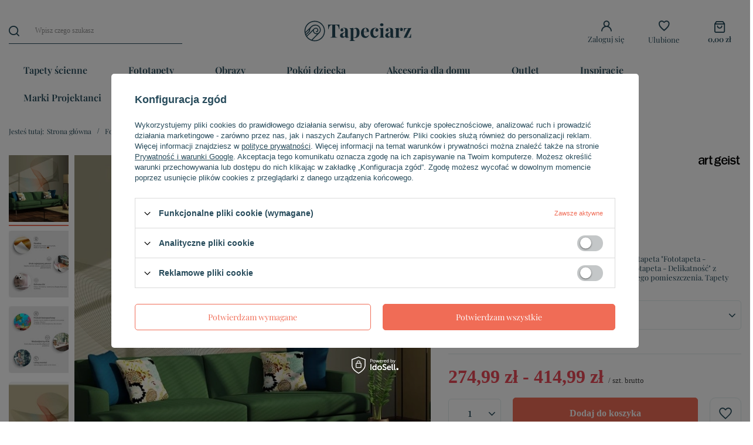

--- FILE ---
content_type: text/html; charset=utf-8
request_url: https://tapeciarz.pl/product-pol-72001-Fototapeta-Delikatnosc.html
body_size: 24667
content:
<!DOCTYPE html>
<html lang="pl" class="--vat --gross " ><head><meta name='viewport' content='user-scalable=no, initial-scale = 1.0, maximum-scale = 1.0, width=device-width, viewport-fit=cover'/> <link rel="preload" crossorigin="anonymous" as="font" href="/gfx/standards/fontello.woff?v=2"><meta http-equiv="Content-Type" content="text/html; charset=utf-8"><meta http-equiv="X-UA-Compatible" content="IE=edge"><title>Fototapeta - Delikatność  | Tapeciarz.pl</title><meta name="keywords" content=""><meta name="description" content="Fototapeta - Delikatność  | Fototapety \ Przeznaczenie \ Fototapety Do Salonu Fototapety \ Przeznaczenie \ Fototapety Do Kuchni Fototapety \ Przeznaczenie \ Fototapety Do Sypialni Fototapety \ Tematy \ Fototapety Abstrakcja Fototapety \ Typ \ Fototapety na flizelinie Fototapety \ Typ \ Fototapety na ścianę | Tapeciarz.pl"><link rel="icon" href="/gfx/pol/favicon.ico"><meta name="theme-color" content="#F06C56"><meta name="msapplication-navbutton-color" content="#F06C56"><meta name="apple-mobile-web-app-status-bar-style" content="#F06C56"><link rel="preload stylesheet" as="style" href="/gfx/pol/style.css.gzip?r=1754289125"><script>var app_shop={urls:{prefix:'data="/gfx/'.replace('data="', '')+'pol/',graphql:'/graphql/v1/'},vars:{priceType:'gross',priceTypeVat:true,productDeliveryTimeAndAvailabilityWithBasket:false,geoipCountryCode:'US',},txt:{priceTypeText:' brutto',},fn:{},fnrun:{},files:[],graphql:{}};const getCookieByName=(name)=>{const value=`; ${document.cookie}`;const parts = value.split(`; ${name}=`);if(parts.length === 2) return parts.pop().split(';').shift();return false;};if(getCookieByName('freeeshipping_clicked')){document.documentElement.classList.remove('--freeShipping');}if(getCookieByName('rabateCode_clicked')){document.documentElement.classList.remove('--rabateCode');}</script><meta name="robots" content="index,follow"><meta name="rating" content="general"><meta name="Author" content="Tapeciarz na bazie IdoSell (www.idosell.com/shop).">
<!-- Begin LoginOptions html -->

<style>
#client_new_social .service_item[data-name="service_Apple"]:before, 
#cookie_login_social_more .service_item[data-name="service_Apple"]:before,
.oscop_contact .oscop_login__service[data-service="Apple"]:before {
    display: block;
    height: 2.6rem;
    content: url('/gfx/standards/apple.svg?r=1743165583');
}
.oscop_contact .oscop_login__service[data-service="Apple"]:before {
    height: auto;
    transform: scale(0.8);
}
#client_new_social .service_item[data-name="service_Apple"]:has(img.service_icon):before,
#cookie_login_social_more .service_item[data-name="service_Apple"]:has(img.service_icon):before,
.oscop_contact .oscop_login__service[data-service="Apple"]:has(img.service_icon):before {
    display: none;
}
</style>

<!-- End LoginOptions html -->

<!-- Open Graph -->
<meta property="og:type" content="website"><meta property="og:url" content="https://tapeciarz.pl/product-pol-72001-Fototapeta-Delikatnosc.html
"><meta property="og:title" content="Fototapeta - Delikatność"><meta property="og:description" content=" Trwała, odporna na wodę i zarysowania flizelinowa fototapeta "Fototapeta - Delikatność" do przyklejenia na ścianę. Fototapeta "Fototapeta - Delikatność" z inspirującym motywem będzie efektowną ozdobą każdego pomieszczenia. Tapety Flizelinowe montowane są"><meta property="og:site_name" content="Tapeciarz"><meta property="og:locale" content="pl_PL"><meta property="og:image" content="https://tapeciarz.pl/hpeciai/0150fe28afd61c0dcc02aedd355056e7/pol_pl_Fototapeta-Delikatnosc-72001_1.webp"><meta property="og:image:width" content="650"><meta property="og:image:height" content="650"><link rel="manifest" href="https://tapeciarz.pl/data/include/pwa/1/manifest.json?t=3"><meta name="apple-mobile-web-app-capable" content="yes"><meta name="apple-mobile-web-app-status-bar-style" content="black"><meta name="apple-mobile-web-app-title" content="Tapeciarz"><link rel="apple-touch-icon" href="/data/include/pwa/1/icon-128.png"><link rel="apple-touch-startup-image" href="/data/include/pwa/1/logo-512.png" /><meta name="msapplication-TileImage" content="/data/include/pwa/1/icon-144.png"><meta name="msapplication-TileColor" content="#2F3BA2"><meta name="msapplication-starturl" content="/"><script type="application/javascript">var _adblock = true;</script><script async src="/data/include/advertising.js"></script><script type="application/javascript">var statusPWA = {
                online: {
                    txt: "Połączono z internetem",
                    bg: "#5fa341"
                },
                offline: {
                    txt: "Brak połączenia z internetem",
                    bg: "#eb5467"
                }
            }</script><script async type="application/javascript" src="/ajax/js/pwa_online_bar.js?v=1&r=6"></script>
<!-- End Open Graph -->

<link rel="canonical" href="https://tapeciarz.pl/product-pol-72001-Fototapeta-Delikatnosc.html" />


<!-- Begin additional html or js -->


<!--4|1|1| modified: 2021-06-22 11:38:41-->
<!-- Google Tag Manager -->
<script>(function(w,d,s,l,i){w[l]=w[l]||[];w[l].push({'gtm.start':
new Date().getTime(),event:'gtm.js'});var f=d.getElementsByTagName(s)[0],
j=d.createElement(s),dl=l!='dataLayer'?'&l='+l:'';j.async=true;j.src=
'https://www.googletagmanager.com/gtm.js?id='+i+dl;f.parentNode.insertBefore(j,f);
})(window,document,'script','dataLayer','GTM-WVWF3V9');</script>
<!-- End Google Tag Manager -->
<!--2|1|2-->
<style>
li.graphic img {
    vertical-align: middle;
}
</style>
<!--7|1|3-->
<style>
.opis_d h2{
  margin-bottom: 15px;
}
.opis_d p {
  margin-bottom: 15px;
  margin-top: 15px;
}
.opis_d ul {
  margin-left: 30px;
}
 .icontainer {
     padding-right: 15px;
     padding-left: 15px;
     margin-right: auto;
     margin-left: auto
 }
 
 @media (min-width:768px) {
     .icontainer {
         width: 100%
     }
 }
 

 
 .irow {
     margin-right: -15px;
     margin-left: -15px
 }
 
 .irow:after,
 .irow:before {
     display: table;
     content: " "
 }
 
 .irow:after {
     clear: both
 }

.irow {
  margin-bottom: 20px;
    display: flex;
}

.irow p{
  text-align: justify;
}


 
 .icol-sm-6,
 .icol-sm-4,
 .icol-sm-8,  .icol-sm-12 {
     position: relative;
     min-height: 1px;
     padding-right: 15px;
     padding-left: 15px;
     -webkit-box-sizing: border-box;
 }


 @media (max-width:992px) {
     
     .irow {
  margin-bottom: 20px;
    display: block;
}
}
 
 @media (min-width:992px) {
     .icol-sm-6 {
         float: left;
         width: 50%
     }
     .icol-sm-4 {
         float: left;
         width: 33.33333333%
     }
     .icol-sm-8 {
         float: left;
         width: 66.66666667%
     }
 }


.irow img {
  
    object-fit: cover;
   height: 100%!important;
   width: auto!important;
   overflow: hidden;

        max-height: initial!important;
}

@media (max-width: 1200px) and (min-width: 993px) {

.valign {
    display: flex;
    align-items: center;
}
}


#toggle-more {
    padding: 5px;
    background-color: #0090f6;
    border: 0px;
    color: #FFF;
}
#text-more {
display: none;
}


@media (max-width:992px) {

.search_categoriesdescription_sub p {
    margin: 5px 0px;
}
.cm {
margin-bottom: 5px;
}
div.search_categoriesdescription {
    margin-bottom: 5px!important;
}
}
</style>

<!-- End additional html or js -->
                <script>
                if (window.ApplePaySession && window.ApplePaySession.canMakePayments()) {
                    var applePayAvailabilityExpires = new Date();
                    applePayAvailabilityExpires.setTime(applePayAvailabilityExpires.getTime() + 2592000000); //30 days
                    document.cookie = 'applePayAvailability=yes; expires=' + applePayAvailabilityExpires.toUTCString() + '; path=/;secure;'
                    var scriptAppleJs = document.createElement('script');
                    scriptAppleJs.src = "/ajax/js/apple.js?v=3";
                    if (document.readyState === "interactive" || document.readyState === "complete") {
                          document.body.append(scriptAppleJs);
                    } else {
                        document.addEventListener("DOMContentLoaded", () => {
                            document.body.append(scriptAppleJs);
                        });  
                    }
                } else {
                    document.cookie = 'applePayAvailability=no; path=/;secure;'
                }
                </script>
                <script>let paypalDate = new Date();
                    paypalDate.setTime(paypalDate.getTime() + 86400000);
                    document.cookie = 'payPalAvailability_PLN=-1; expires=' + paypalDate.getTime() + '; path=/; secure';
                </script><link rel="preload" as="image" href="https://static4.tapeciarz.pl/hpeciai/f82e7700bf2d46b57d54735e8d4ec978/pol_pm_Fototapeta-Delikatnosc-72001_1.webp"><style>
							#photos_slider[data-skeleton] .photos__link:before {
								padding-top: calc(650/650* 100%);
							}
							@media (min-width: 979px) {.photos__slider[data-skeleton] .photos__figure:not(.--nav):first-child .photos__link {
								max-height: 650px;
							}}
						</style></head><body><div id="container" class="projector_page container max-width-1200"><header class=" commercial_banner"><script class="ajaxLoad">
                app_shop.vars.vat_registered = "true";
                app_shop.vars.currency_format = "###,##0.00";
                
                    app_shop.vars.currency_before_value = false;
                
                    app_shop.vars.currency_space = true;
                
                app_shop.vars.symbol = "zł";
                app_shop.vars.id= "PLN";
                app_shop.vars.baseurl = "http://tapeciarz.pl/";
                app_shop.vars.sslurl= "https://tapeciarz.pl/";
                app_shop.vars.curr_url= "%2Fproduct-pol-72001-Fototapeta-Delikatnosc.html";
                

                var currency_decimal_separator = ',';
                var currency_grouping_separator = ' ';

                
                    app_shop.vars.blacklist_extension = ["exe","com","swf","js","php"];
                
                    app_shop.vars.blacklist_mime = ["application/javascript","application/octet-stream","message/http","text/javascript","application/x-deb","application/x-javascript","application/x-shockwave-flash","application/x-msdownload"];
                
                    app_shop.urls.contact = "/contact-pol.html";
                </script><div id="viewType" style="display:none"></div><div id="logo" class="d-flex align-items-center"><a href="/" target="_self"><img src="/data/gfx/mask/pol/logo_1_big.svg" alt="Tapeciarz" width="167" height="33"></a></div><form action="https://tapeciarz.pl/search.php" method="get" id="menu_search" class="menu_search"><a href="#showSearchForm" class="menu_search__mobile"></a><div class="menu_search__block"><div class="menu_search__item --input"><input class="menu_search__input" type="text" name="text" autocomplete="off" placeholder="Wpisz czego szukasz"><button class="menu_search__submit" type="submit"></button></div><div class="menu_search__item --results search_result"></div></div></form><div id="menu_settings" class="align-items-center justify-content-center justify-content-lg-end"><div class="open_trigger"><span class="d-none d-md-inline-block flag_txt"><i class="icon-truck"></i></span><div class="menu_settings_wrapper d-md-none"><div class="menu_settings_inline"><div class="menu_settings_header">
								Język i waluta: 
							</div><div class="menu_settings_content"><span class="menu_settings_flag flag flag_pol"></span><strong class="menu_settings_value"><span class="menu_settings_language">pl</span><span> | </span><span class="menu_settings_currency">zł</span></strong></div></div><div class="menu_settings_inline"><div class="menu_settings_header">
								Dostawa do: 
							</div><div class="menu_settings_content"><strong class="menu_settings_value">Polska</strong></div></div></div><i class="icon-angle-down d-none d-md-inline-block"></i></div><form action="https://tapeciarz.pl/settings.php" method="post"><ul><li><div class="form-group"><label for="menu_settings_country">Dostawa do</label><div class="select-after"><select class="form-control" name="country" id="menu_settings_country"><option value="1143020005">Andora</option><option value="1143020016">Austria</option><option value="1143020022">Belgia</option><option value="1143020033">Bułgaria</option><option value="1143020041">Czechy</option><option value="1143020042">Dania</option><option value="1143020051">Estonia</option><option value="1143020056">Finlandia</option><option value="1143020057">Francja</option><option value="1143020061">Gibraltar</option><option value="1143020075">Hiszpania</option><option value="1143020076">Holandia</option><option value="1143020083">Irlandia</option><option value="1143020116">Litwa</option><option value="1143020118">Łotwa</option><option value="1143020117">Luksembourg</option><option value="1143020143">Niemcy</option><option selected value="1143020003">Polska</option><option value="1143020163">Portugalia</option><option value="1143020169">Rumunia</option><option value="1143020182">Słowacja</option><option value="1143020183">Słowenia</option><option value="1143020193">Szwecja</option><option value="1143020217">Węgry</option><option value="1143020220">Włochy</option></select></div></div></li><li class="buttons"><button class="btn --solid --large" type="submit">
								Zastosuj zmiany
							</button></li></ul></form><div id="menu_additional"><a class="account_link" href="https://tapeciarz.pl/login.php">Zaloguj się</a><div class="shopping_list_top" data-empty="true"><a href="https://tapeciarz.pl/pl/shoppinglist/" class="wishlist_link slt_link">Ulubione</a><div class="slt_lists"><ul class="slt_lists__nav"><li class="slt_lists__nav_item" data-list_skeleton="true" data-list_id="true" data-shared="true"><a class="slt_lists__nav_link" data-list_href="true"><span class="slt_lists__nav_name" data-list_name="true"></span><span class="slt_lists__count" data-list_count="true">0</span></a></li></ul><span class="slt_lists__empty">Dodaj do nich produkty, które lubisz i chcesz kupić później.</span></div></div></div></div><div class="shopping_list_top_mobile" data-empty="true"><a href="https://tapeciarz.pl/pl/shoppinglist/" class="sltm_link"></a></div><div class="sl_choose sl_dialog"><div class="sl_choose__wrapper sl_dialog__wrapper"><div class="sl_choose__item --top sl_dialog_close mb-2"><strong class="sl_choose__label">Zapisz na liście zakupowej</strong></div><div class="sl_choose__item --lists" data-empty="true"><div class="sl_choose__list f-group --radio m-0 d-md-flex align-items-md-center justify-content-md-between" data-list_skeleton="true" data-list_id="true" data-shared="true"><input type="radio" name="add" class="sl_choose__input f-control" id="slChooseRadioSelect" data-list_position="true"><label for="slChooseRadioSelect" class="sl_choose__group_label f-label py-4" data-list_position="true"><span class="sl_choose__sub d-flex align-items-center"><span class="sl_choose__name" data-list_name="true"></span><span class="sl_choose__count" data-list_count="true">0</span></span></label><button type="button" class="sl_choose__button --desktop btn --solid">Zapisz</button></div></div><div class="sl_choose__item --create sl_create mt-4"><a href="#new" class="sl_create__link  align-items-center">Stwórz nową listę zakupową</a><form class="sl_create__form align-items-center"><div class="sl_create__group f-group --small mb-0"><input type="text" class="sl_create__input f-control" required="required"><label class="sl_create__label f-label">Nazwa nowej listy</label></div><button type="submit" class="sl_create__button btn --solid ml-2 ml-md-3">Utwórz listę</button></form></div><div class="sl_choose__item --mobile mt-4 d-flex justify-content-center d-md-none"><button class="sl_choose__button --mobile btn --solid --large">Zapisz</button></div></div></div><div id="menu_basket" class="topBasket"><a class="topBasket__sub" href="/basketedit.php"><span class="badge badge-info"></span><strong class="topBasket__price" style="display: none;">0,00 zł</strong></a><div class="topBasket__details --products" style="display: none;"><div class="topBasket__block --labels"><label class="topBasket__item --name">Produkt</label><label class="topBasket__item --sum">Ilość</label><label class="topBasket__item --prices">Cena</label></div><div class="topBasket__block --products"></div></div><div class="topBasket__details --shipping" style="display: none;"><span class="topBasket__name">Koszt dostawy od</span><span id="shipppingCost"></span></div><script>
						app_shop.vars.cache_html = true;
					</script></div><nav id="menu_categories" class="wide"><button type="button" class="navbar-toggler"><i class="icon-reorder"></i></button><div class="navbar-collapse" id="menu_navbar"><ul class="navbar-nav mx-md-n2"><li class="nav-item"><a  href="/pol_m_Tapety-scienne-151.html" target="_self" title="Tapety ścienne" class="nav-link" >Tapety ścienne</a><ul class="navbar-subnav"><li class="nav-item"><span title="Kolory" class="nav-link" >Kolory</span><ul class="navbar-subsubnav more"><li class="nav-item"><a  href="/pol_m_Tapety-scienne_Kolory_Tapety-bezowe-184.html" target="_self" title="Tapety beżowe" class="nav-link" >Tapety beżowe</a></li><li class="nav-item"><a  href="/pol_m_Tapety-scienne_Kolory_Tapety-biale-188.html" target="_self" title="Tapety białe" class="nav-link" >Tapety białe</a></li><li class="nav-item"><a  href="/pol_m_Tapety-scienne_Kolory_Tapety-bordowe-181.html" target="_self" title="Tapety bordowe" class="nav-link" >Tapety bordowe</a></li><li class="nav-item"><a  href="/pol_m_Tapety-scienne_Kolory_Tapety-brazowe-182.html" target="_self" title="Tapety brązowe" class="nav-link" >Tapety brązowe</a></li><li class="nav-item"><a  href="/pol_m_Tapety-scienne_Kolory_Tapety-czarne-179.html" target="_self" title="Tapety czarne" class="nav-link" >Tapety czarne</a></li><li class="nav-item"><a  href="/pol_m_Tapety-scienne_Kolory_Tapety-czarno-biale-190.html" target="_self" title="Tapety czarno-białe" class="nav-link" >Tapety czarno-białe</a></li><li class="nav-item"><a  href="/pol_m_Tapety-scienne_Kolory_Tapety-czerwone-164.html" target="_self" title="Tapety czerwone" class="nav-link" >Tapety czerwone</a></li><li class="nav-item"><a  href="/pol_m_Tapety-scienne_Kolory_Tapety-fioletowe-180.html" target="_self" title="Tapety fioletowe" class="nav-link" >Tapety fioletowe</a></li><li class="nav-item"><a  href="/pol_m_Tapety-scienne_Kolory_Tapety-granatowe-723.html" target="_self" title="Tapety granatowe" class="nav-link" >Tapety granatowe</a></li><li class="nav-item"><a  href="/pol_m_Tapety-scienne_Kolory_Tapety-niebieskie-165.html" target="_self" title="Tapety niebieskie" class="nav-link" >Tapety niebieskie</a></li><li class="nav-item"><a  href="/pol_m_Tapety-scienne_Kolory_Tapety-pomaranczowe-175.html" target="_self" title="Tapety pomarańczowe" class="nav-link" >Tapety pomarańczowe</a></li><li class="nav-item"><a  href="/pol_m_Tapety-scienne_Kolory_Tapety-rozowe-189.html" target="_self" title="Tapety różowe" class="nav-link" >Tapety różowe</a></li><li class="nav-item"><a  href="/pol_m_Tapety-scienne_Kolory_Tapety-srebrne-185.html" target="_self" title="Tapety srebrne" class="nav-link" >Tapety srebrne</a></li><li class="nav-item"><a  href="/pol_m_Tapety-scienne_Kolory_Tapety-szare-176.html" target="_self" title="Tapety szare" class="nav-link" >Tapety szare</a></li><li class="nav-item"><a  href="/pol_m_Tapety-scienne_Kolory_Tapety-turkusowe-177.html" target="_self" title="Tapety turkusowe" class="nav-link" >Tapety turkusowe</a></li><li class="nav-item"><a  href="/pol_m_Tapety-scienne_Kolory_Tapety-wielokolorowe-183.html" target="_self" title="Tapety wielokolorowe" class="nav-link" >Tapety wielokolorowe</a></li><li class="nav-item"><a  href="/pol_m_Tapety-scienne_Kolory_Tapety-zielone-186.html" target="_self" title="Tapety zielone" class="nav-link" >Tapety zielone</a></li><li class="nav-item"><a  href="/pol_m_Tapety-scienne_Kolory_Tapety-zlote-178.html" target="_self" title="Tapety złote" class="nav-link" >Tapety złote</a></li><li class="nav-item"><a  href="/pol_m_Tapety-scienne_Kolory_Tapety-zolte-187.html" target="_self" title="Tapety żółte" class="nav-link" >Tapety żółte</a></li><li class="nav-item --extend"><a href="" class="nav-link" txt_alt="zwiń">więcej</a></li></ul></li><li class="nav-item"><span title="Tematy" class="nav-link" >Tematy</span><ul class="navbar-subsubnav more"><li class="nav-item"><a  href="/pol_m_Tapety-scienne_Tematy_Modne-tapety-207.html" target="_self" title="Modne tapety" class="nav-link" >Modne tapety</a></li><li class="nav-item"><a  href="/pol_m_Tapety-scienne_Tematy_Tapety-beton-603.html" target="_self" title="Tapety beton" class="nav-link" >Tapety beton</a></li><li class="nav-item"><a  href="/pol_m_Tapety-scienne_Tematy_Tapety-cegla-167.html" target="_self" title="Tapety cegła" class="nav-link" >Tapety cegła</a></li><li class="nav-item"><a  href="/pol_m_Tapety-scienne_Tematy_Tapety-drewno-168.html" target="_self" title="Tapety drewno" class="nav-link" >Tapety drewno</a></li><li class="nav-item"><a  href="/pol_m_Tapety-scienne_Tematy_Tapety-geometryczne-197.html" target="_self" title="Tapety geometryczne" class="nav-link" >Tapety geometryczne</a></li><li class="nav-item"><a  href="/pol_m_Tapety-scienne_Tematy_Tapety-jednolite-602.html" target="_self" title="Tapety jednolite" class="nav-link" >Tapety jednolite</a></li><li class="nav-item"><a  href="/pol_m_Tapety-scienne_Tematy_Tapety-kamien-191.html" target="_self" title="Tapety kamień" class="nav-link" >Tapety kamień</a></li><li class="nav-item"><a  href="/pol_m_Tapety-scienne_Tematy_Tapety-Koniczyna-marokanska-617.html" target="_self" title="Tapety Koniczyna marokańska" class="nav-link" >Tapety Koniczyna marokańska</a></li><li class="nav-item"><a  href="/pol_m_Tapety-scienne_Tematy_Tapety-kratka-194.html" target="_self" title="Tapety kratka" class="nav-link" >Tapety kratka</a></li><li class="nav-item"><a  href="/pol_m_Tapety-scienne_Tematy_Tapety-kropki-199.html" target="_self" title="Tapety kropki" class="nav-link" >Tapety kropki</a></li><li class="nav-item"><a  href="/pol_m_Tapety-scienne_Tematy_Tapety-kwiaty-192.html" target="_self" title="Tapety kwiaty" class="nav-link" >Tapety kwiaty</a></li><li class="nav-item"><a  href="/pol_m_Tapety-scienne_Tematy_Tapety-rosliny-601.html" target="_self" title="Tapety rośliny" class="nav-link" >Tapety rośliny</a></li><li class="nav-item"><a  href="/pol_m_Tapety-scienne_Tematy_Tapety-w-paski-193.html" target="_self" title="Tapety w paski" class="nav-link" >Tapety w paski</a></li><li class="nav-item"><a  href="/pol_m_Tapety-scienne_Tematy_Tapety-wzory-202.html" target="_self" title="Tapety wzory" class="nav-link" >Tapety wzory</a></li><li class="nav-item"><a  href="/pol_m_Tapety-scienne_Tematy_Tapety-z-napisami-195.html" target="_self" title="Tapety z napisami" class="nav-link" >Tapety z napisami</a></li><li class="nav-item"><a  href="/pol_m_Tapety-scienne_Tematy_Tapety-zwierzeta-196.html" target="_self" title="Tapety zwierzęta" class="nav-link" >Tapety zwierzęta</a></li><li class="nav-item --extend"><a href="" class="nav-link" txt_alt="zwiń">więcej</a></li></ul></li><li class="nav-item"><span title="Rodzaje" class="nav-link" >Rodzaje</span><ul class="navbar-subsubnav"><li class="nav-item"><a  href="/pol_m_Tapety-scienne_Rodzaje_Bordery-do-tapet-563.html" target="_self" title="Bordery do tapet" class="nav-link" >Bordery do tapet</a></li><li class="nav-item"><a  href="/pol_m_Tapety-scienne_Rodzaje_Tapety-do-malowania-229.html" target="_self" title="Tapety do malowania" class="nav-link" >Tapety do malowania</a></li><li class="nav-item"><a  href="/pol_m_Tapety-scienne_Rodzaje_Tapety-na-flizelinie-215.html" target="_self" title="Tapety na flizelinie" class="nav-link" >Tapety na flizelinie</a></li><li class="nav-item"><a  href="/pol_m_Tapety-scienne_Rodzaje_Tapety-papierowe-214.html" target="_self" title="Tapety papierowe" class="nav-link" >Tapety papierowe</a></li><li class="nav-item"><a  href="/pol_m_Tapety-scienne_Rodzaje_Tapety-tekstylne-218.html" target="_self" title="Tapety tekstylne" class="nav-link" >Tapety tekstylne</a></li><li class="nav-item"><a  href="/pol_m_Tapety-scienne_Rodzaje_Tapety-winylowe-169.html" target="_self" title="Tapety winylowe" class="nav-link" >Tapety winylowe</a></li><li class="nav-item"><a  href="/pol_m_Tapety-scienne_Rodzaje_Tapety-z-brokatem-200.html" target="_self" title="Tapety z brokatem" class="nav-link" >Tapety z brokatem</a></li><li class="nav-item"><a  href="/pol_m_Tapety-scienne_Rodzaje_Tapety-z-wlokna-szklanego-217.html" target="_self" title="Tapety z włókna szklanego" class="nav-link" >Tapety z włókna szklanego</a></li><li class="nav-item"><a  href="/pol_m_Tapety-scienne_Rodzaje_Tapety-zmywalne-204.html" target="_self" title="Tapety zmywalne" class="nav-link" >Tapety zmywalne</a></li></ul></li><li class="nav-item"><span title="Style" class="nav-link" >Style</span><ul class="navbar-subsubnav"><li class="nav-item"><a  href="/pol_m_Tapety-scienne_Style_Tapety-ekskluzywne-205.html" target="_self" title="Tapety ekskluzywne" class="nav-link" >Tapety ekskluzywne</a></li><li class="nav-item"><a  href="/pol_m_Tapety-scienne_Style_Tapety-glamour-208.html" target="_self" title="Tapety glamour" class="nav-link" >Tapety glamour</a></li><li class="nav-item"><a  href="/pol_m_Tapety-scienne_Style_Tapety-klasyczne-170.html" target="_self" title="Tapety klasyczne" class="nav-link" >Tapety klasyczne</a></li><li class="nav-item"><a  href="/pol_m_Tapety-scienne_Style_Tapety-minimalistyczne-212.html" target="_self" title="Tapety minimalistyczne" class="nav-link" >Tapety minimalistyczne</a></li><li class="nav-item"><a  href="/pol_m_Tapety-scienne_Style_Tapety-nowoczesne-211.html" target="_self" title="Tapety nowoczesne" class="nav-link" >Tapety nowoczesne</a></li><li class="nav-item"><a  href="/pol_m_Tapety-scienne_Style_Tapety-retro-210.html" target="_self" title="Tapety retro" class="nav-link" >Tapety retro</a></li><li class="nav-item"><a  href="/pol_m_Tapety-scienne_Style_Tapety-romantyczne-209.html" target="_self" title="Tapety romantyczne" class="nav-link" >Tapety romantyczne</a></li><li class="nav-item"><a  href="/pol_m_Tapety-scienne_Style_Tapety-rustykalne-213.html" target="_self" title="Tapety rustykalne" class="nav-link" >Tapety rustykalne</a></li></ul></li><li class="nav-item"><a  href="/pol_m_Tapety-scienne_Wiek-219.html" target="_self" title="Wiek" class="nav-link" >Wiek</a><ul class="navbar-subsubnav"><li class="nav-item"><a  href="/pol_m_Tapety-scienne_Wiek_Tapety-dzieciece-198.html" target="_self" title="Tapety dziecięce" class="nav-link" >Tapety dziecięce</a></li><li class="nav-item"><a  href="/pol_m_Tapety-scienne_Wiek_Tapety-dla-nastolatkow-223.html" target="_self" title="Tapety dla nastolatków" class="nav-link" >Tapety dla nastolatków</a></li><li class="nav-item"><a  href="/pol_m_Tapety-scienne_Wiek_Tapety-mlodziezowe-203.html" target="_self" title="Tapety młodzieżowe" class="nav-link" >Tapety młodzieżowe</a></li></ul></li><li class="nav-item empty"><a  href="/pol_m_Tapety-scienne_Wysylka-24h-228.html" target="_self" title="Wysyłka 24h" class="nav-link" >Wysyłka 24h</a></li><li class="nav-item empty"><a  href="/pol_m_Tapety-scienne_Bestsellers-224.html" target="_self" title="Bestsellers" class="nav-link" >Bestsellers</a></li><li class="nav-item empty"><a  href="/pol_m_Tapety-scienne_Tapety-3d-na-sciane-227.html" target="_self" title="Tapety 3d na ścianę" class="nav-link" >Tapety 3d na ścianę</a></li><li class="nav-item empty"><a  href="/pol_m_Tapety-scienne_Kleje-do-tapet-559.html" target="_self" title="Kleje do tapet" class="nav-link" >Kleje do tapet</a></li><li class="nav-item empty"><a  href="/pol_m_Tapety-scienne_Akcesoria-do-tapetowania-560.html" target="_self" title="Akcesoria do tapetowania" class="nav-link" >Akcesoria do tapetowania</a></li></ul></li><li class="nav-item active"><a  href="/pol_m_Fototapety-152.html" target="_self" title="Fototapety" class="nav-link active" >Fototapety</a><ul class="navbar-subnav"><li class="nav-item active"><a  href="/pol_m_Fototapety_Przeznaczenie-234.html" target="_self" title="Przeznaczenie" class="nav-link active" >Przeznaczenie</a><ul class="navbar-subsubnav"><li class="nav-item"><a  href="/pol_m_Fototapety_Przeznaczenie_Fototapety-Do-Kuchni-237.html" target="_self" title="Fototapety Do Kuchni" class="nav-link" >Fototapety Do Kuchni</a></li><li class="nav-item"><a  href="/pol_m_Fototapety_Przeznaczenie_Fototapety-Do-Lazienki-236.html" target="_self" title="Fototapety Do Łazienki" class="nav-link" >Fototapety Do Łazienki</a></li><li class="nav-item"><a  href="/pol_m_Fototapety_Przeznaczenie_Fototapety-Do-Pokoju-Dziecka-239.html" target="_self" title="Fototapety Do Pokoju Dziecka" class="nav-link" >Fototapety Do Pokoju Dziecka</a></li><li class="nav-item"><a  href="/pol_m_Fototapety_Przeznaczenie_Fototapety-Do-Pokoju-Mlodziezowego-240.html" target="_self" title="Fototapety Do Pokoju Młodzieżowego" class="nav-link" >Fototapety Do Pokoju Młodzieżowego</a></li><li class="nav-item active"><a  href="/pol_m_Fototapety_Przeznaczenie_Fototapety-Do-Salonu-235.html" target="_self" title="Fototapety Do Salonu" class="nav-link active" >Fototapety Do Salonu</a></li><li class="nav-item"><a  href="/pol_m_Fototapety_Przeznaczenie_Fototapety-Do-Sypialni-238.html" target="_self" title="Fototapety Do Sypialni" class="nav-link" >Fototapety Do Sypialni</a></li></ul></li><li class="nav-item"><a  href="/pol_m_Fototapety_Tematy-241.html" target="_self" title="Tematy" class="nav-link" >Tematy</a><ul class="navbar-subsubnav more"><li class="nav-item"><a  href="/pol_m_Fototapety_Tematy_Fototapety-Abstrakcja-245.html" target="_self" title="Fototapety Abstrakcja" class="nav-link" >Fototapety Abstrakcja</a></li><li class="nav-item"><a  href="/pol_m_Fototapety_Tematy_Fototapety-Architektura-599.html" target="_self" title="Fototapety Architektura" class="nav-link" >Fototapety Architektura</a></li><li class="nav-item"><a  href="/pol_m_Fototapety_Tematy_Fototapety-Banksy-618.html" target="_self" title="Fototapety Banksy" class="nav-link" >Fototapety Banksy</a></li><li class="nav-item"><a  href="/pol_m_Fototapety_Tematy_Fototapety-Barokowe-687.html" target="_self" title="Fototapety Barokowe" class="nav-link" >Fototapety Barokowe</a></li><li class="nav-item"><a  href="/pol_m_Fototapety_Tematy_Fototapety-Cegla-246.html" target="_self" title="Fototapety Cegła" class="nav-link" >Fototapety Cegła</a></li><li class="nav-item"><a  href="/pol_m_Fototapety_Tematy_Fototapety-Drewno-247.html" target="_self" title="Fototapety Drewno" class="nav-link" >Fototapety Drewno</a></li><li class="nav-item"><a  href="/pol_m_Fototapety_Tematy_Fototapety-Feng-Shui-271.html" target="_self" title="Fototapety Feng Shui" class="nav-link" >Fototapety Feng Shui</a></li><li class="nav-item"><a  href="/pol_m_Fototapety_Tematy_Fototapety-Filmowe-500.html" target="_self" title="Fototapety Filmowe" class="nav-link" >Fototapety Filmowe</a></li><li class="nav-item"><a  href="/pol_m_Fototapety_Tematy_Fototapety-Geometryczne-254.html" target="_self" title="Fototapety Geometryczne" class="nav-link" >Fototapety Geometryczne</a></li><li class="nav-item"><a  href="/pol_m_Fototapety_Tematy_Fototapety-Kamien-248.html" target="_self" title="Fototapety Kamień" class="nav-link" >Fototapety Kamień</a></li><li class="nav-item"><a  href="/pol_m_Fototapety_Tematy_Fototapety-Kosmos-262.html" target="_self" title="Fototapety Kosmos" class="nav-link" >Fototapety Kosmos</a></li><li class="nav-item"><a  href="/pol_m_Fototapety_Tematy_Fototapety-Krajobrazy-258.html" target="_self" title="Fototapety Krajobrazy" class="nav-link" >Fototapety Krajobrazy</a></li><li class="nav-item"><a  href="/pol_m_Fototapety_Tematy_Fototapety-Kwiaty-249.html" target="_self" title="Fototapety Kwiaty" class="nav-link" >Fototapety Kwiaty</a></li><li class="nav-item"><a  href="/pol_m_Fototapety_Tematy_Fototapety-Ludzie-269.html" target="_self" title="Fototapety Ludzie" class="nav-link" >Fototapety Ludzie</a></li><li class="nav-item"><a  href="/pol_m_Fototapety_Tematy_Fototapety-Mapy-261.html" target="_self" title="Fototapety Mapy" class="nav-link" >Fototapety Mapy</a></li><li class="nav-item"><a  href="/pol_m_Fototapety_Tematy_Fototapety-Miasta-256.html" target="_self" title="Fototapety Miasta" class="nav-link" >Fototapety Miasta</a></li><li class="nav-item"><a  href="/pol_m_Fototapety_Tematy_Fototapety-Mosty-257.html" target="_self" title="Fototapety Mosty" class="nav-link" >Fototapety Mosty</a></li><li class="nav-item"><a  href="/pol_m_Fototapety_Tematy_Fototapety-Napisy-252.html" target="_self" title="Fototapety Napisy" class="nav-link" >Fototapety Napisy</a></li><li class="nav-item"><a  href="/pol_m_Fototapety_Tematy_Fototapety-Natura-608.html" target="_self" title="Fototapety Natura" class="nav-link" >Fototapety Natura</a></li><li class="nav-item"><a  href="/pol_m_Fototapety_Tematy_Fototapety-Ornamenty-267.html" target="_self" title="Fototapety Ornamenty" class="nav-link" >Fototapety Ornamenty</a></li><li class="nav-item"><a  href="/pol_m_Fototapety_Tematy_Fototapety-Paski-250.html" target="_self" title="Fototapety Paski" class="nav-link" >Fototapety Paski</a></li><li class="nav-item"><a  href="/pol_m_Fototapety_Tematy_Fototapety-Pilka-nozna-268.html" target="_self" title="Fototapety Piłka nożna" class="nav-link" >Fototapety Piłka nożna</a></li><li class="nav-item"><a  href="/pol_m_Fototapety_Tematy_Fototapety-Pojazdy-584.html" target="_self" title="Fototapety Pojazdy" class="nav-link" >Fototapety Pojazdy</a></li><li class="nav-item"><a  href="/pol_m_Fototapety_Tematy_Fototapety-Roslinne-609.html" target="_self" title="Fototapety Roślinne" class="nav-link" >Fototapety Roślinne</a></li><li class="nav-item"><a  href="/pol_m_Fototapety_Tematy_Fototapety-Sport-255.html" target="_self" title="Fototapety Sport" class="nav-link" >Fototapety Sport</a></li><li class="nav-item"><a  href="/pol_m_Fototapety_Tematy_Fototapety-Sztuka-614.html" target="_self" title="Fototapety Sztuka" class="nav-link" >Fototapety Sztuka</a></li><li class="nav-item"><a  href="/pol_m_Fototapety_Tematy_Fototapety-Tropikalne-260.html" target="_self" title="Fototapety Tropikalne" class="nav-link" >Fototapety Tropikalne</a></li><li class="nav-item"><a  href="/pol_m_Fototapety_Tematy_Fototapety-Vintage-i-retro-688.html" target="_self" title="Fototapety Vintage i retro" class="nav-link" >Fototapety Vintage i retro</a></li><li class="nav-item"><a  href="/pol_m_Fototapety_Tematy_Fototapety-Wellness-259.html" target="_self" title="Fototapety Wellness" class="nav-link" >Fototapety Wellness</a></li><li class="nav-item"><a  href="/pol_m_Fototapety_Tematy_Fototapety-Znane-miejsca-na-swiecie-265.html" target="_self" title="Fototapety Znane miejsca na świecie" class="nav-link" >Fototapety Znane miejsca na świecie</a></li><li class="nav-item"><a  href="/pol_m_Fototapety_Tematy_Fototapety-Zwierzece-264.html" target="_self" title="Fototapety Zwierzęce" class="nav-link" >Fototapety Zwierzęce</a></li><li class="nav-item --extend"><a href="" class="nav-link" txt_alt="zwiń">więcej</a></li></ul></li><li class="nav-item"><a  href="/pol_m_Fototapety_Typ-242.html" target="_self" title="Typ" class="nav-link" >Typ</a><ul class="navbar-subsubnav more"><li class="nav-item"><a  href="/pol_m_Fototapety_Typ_Fototapety-3D-697.html" target="_self" title="Fototapety 3D" class="nav-link" >Fototapety 3D</a></li><li class="nav-item"><a  href="/pol_m_Fototapety_Typ_Fototapety-na-flizelinie-272.html" target="_self" title="Fototapety na flizelinie" class="nav-link" >Fototapety na flizelinie</a></li><li class="nav-item"><a  href="/pol_m_Fototapety_Typ_Fototapety-imitacje-okien-278.html" target="_self" title="Fototapety imitacje okien" class="nav-link" >Fototapety imitacje okien</a></li><li class="nav-item"><a  href="/pol_m_Fototapety_Typ_Fototapety-na-drzwi-276.html" target="_self" title="Fototapety na drzwi" class="nav-link" >Fototapety na drzwi</a></li><li class="nav-item"><a  href="/pol_m_Fototapety_Typ_Fototapety-na-sciane-273.html" target="_self" title="Fototapety na ścianę" class="nav-link" >Fototapety na ścianę</a></li><li class="nav-item"><a  href="/pol_m_Fototapety_Typ_Fototapety-na-wymiar-698.html" target="_self" title="Fototapety na wymiar" class="nav-link" >Fototapety na wymiar</a></li><li class="nav-item"><a  href="/pol_m_Fototapety_Typ_Fototapety-naroznikowe-274.html" target="_self" title="Fototapety narożnikowe" class="nav-link" >Fototapety narożnikowe</a></li><li class="nav-item"><a  href="/pol_m_Fototapety_Typ_Fototapety-panoramiczne-275.html" target="_self" title="Fototapety panoramiczne" class="nav-link" >Fototapety panoramiczne</a></li><li class="nav-item"><a  href="/pol_m_Fototapety_Typ_Fototapety-winyl-na-flizelinie-619.html" target="_self" title="Fototapety winyl na flizelinie" class="nav-link" >Fototapety winyl na flizelinie</a></li><li class="nav-item"><a  href="/pol_m_Fototapety_Typ_Fototapety-XXL-686.html" target="_self" title="Fototapety XXL" class="nav-link" >Fototapety XXL</a></li><li class="nav-item"><a  href="/pol_m_Fototapety_Typ_Fototapety-8-14-lat-726.html" target="_self" title="Fototapety 8-14 lat" class="nav-link" >Fototapety 8-14 lat</a></li><li class="nav-item"><a  href="/pol_m_Fototapety_Typ_Fototapety-nastolatek-727.html" target="_self" title="Fototapety nastolatek" class="nav-link" >Fototapety nastolatek</a></li><li class="nav-item --extend"><a href="" class="nav-link" txt_alt="zwiń">więcej</a></li></ul></li><li class="nav-item"><a  href="/pol_m_Fototapety_Wiek-243.html" target="_self" title="Wiek" class="nav-link" >Wiek</a><ul class="navbar-subsubnav"><li class="nav-item"><a  href="/pol_m_Fototapety_Wiek_Fototapety-3-7-lat-281.html" target="_self" title="Fototapety 3-7 lat" class="nav-link" >Fototapety 3-7 lat</a></li><li class="nav-item"><a  href="/pol_m_Fototapety_Wiek_Fototapety-8-14-lat-282.html" target="_self" title="Fototapety 8-14 lat" class="nav-link" >Fototapety 8-14 lat</a></li><li class="nav-item"><a  href="/pol_m_Fototapety_Wiek_Fototapety-Dzieciece-253.html" target="_self" title="Fototapety Dziecięce" class="nav-link" >Fototapety Dziecięce</a></li><li class="nav-item"><a  href="/pol_m_Fototapety_Wiek_Fototapety-nastolatek-283.html" target="_self" title="Fototapety nastolatek" class="nav-link" >Fototapety nastolatek</a></li><li class="nav-item"><a  href="/pol_m_Fototapety_Wiek_3-7-lat-724.html" target="_self" title="3-7 lat" class="nav-link" >3-7 lat</a></li><li class="nav-item"><a  href="/pol_m_Fototapety_Wiek_Dzieciece-725.html" target="_self" title="Dziecięce" class="nav-link" >Dziecięce</a></li></ul></li><li class="nav-item"><a  href="/pol_m_Fototapety_Bajki-244.html" target="_self" title="Bajki" class="nav-link" >Bajki</a><ul class="navbar-subsubnav more"><li class="nav-item"><a  href="/pol_m_Fototapety_Bajki_Fototapety-Cars-306.html" target="_self" title="Fototapety Cars" class="nav-link" >Fototapety Cars</a></li><li class="nav-item"><a  href="/pol_m_Fototapety_Bajki_Fototapety-Disney-699.html" target="_self" title="Fototapety Disney" class="nav-link" >Fototapety Disney</a></li><li class="nav-item"><a  href="/pol_m_Fototapety_Bajki_Fototapety-Fairies-290.html" target="_self" title="Fototapety Fairies" class="nav-link" >Fototapety Fairies</a></li><li class="nav-item"><a  href="/pol_m_Fototapety_Bajki_Fototapety-Frozen-307.html" target="_self" title="Fototapety Frozen" class="nav-link" >Fototapety Frozen</a></li><li class="nav-item"><a  href="/pol_m_Fototapety_Bajki_Fototapety-Gdzie-jest-Nemo-Dory-700.html" target="_self" title="Fototapety Gdzie jest Nemo / Dory?" class="nav-link" >Fototapety Gdzie jest Nemo / Dory?</a></li><li class="nav-item"><a  href="/pol_m_Fototapety_Bajki_Fototapety-Kubus-Puchatek-287.html" target="_self" title="Fototapety Kubuś Puchatek" class="nav-link" >Fototapety Kubuś Puchatek</a></li><li class="nav-item"><a  href="/pol_m_Fototapety_Bajki_Fototapety-Ksiezniczki-288.html" target="_self" title="Fototapety Księżniczki" class="nav-link" >Fototapety Księżniczki</a></li><li class="nav-item"><a  href="/pol_m_Fototapety_Bajki_Fototapety-Marvel-285.html" target="_self" title="Fototapety Marvel" class="nav-link" >Fototapety Marvel</a></li><li class="nav-item"><a  href="/pol_m_Fototapety_Bajki_Fototapety-Myszka-Miki-291.html" target="_self" title="Fototapety Myszka Miki" class="nav-link" >Fototapety Myszka Miki</a></li><li class="nav-item"><a  href="/pol_m_Fototapety_Bajki_Fototapety-Planes-305.html" target="_self" title="Fototapety Planes" class="nav-link" >Fototapety Planes</a></li><li class="nav-item"><a  href="/pol_m_Fototapety_Bajki_Fototapety-Star-Wars-296.html" target="_self" title="Fototapety Star Wars" class="nav-link" >Fototapety Star Wars</a></li><li class="nav-item"><a  href="/pol_m_Fototapety_Bajki_Fototapety-Syrenka-Ariel-701.html" target="_self" title="Fototapety Syrenka Ariel" class="nav-link" >Fototapety Syrenka Ariel</a></li><li class="nav-item"><a  href="/pol_m_Fototapety_Bajki_Fototapety-Toy-Story-292.html" target="_self" title="Fototapety Toy Story" class="nav-link" >Fototapety Toy Story</a></li><li class="nav-item --extend"><a href="" class="nav-link" txt_alt="zwiń">więcej</a></li></ul></li></ul></li><li class="nav-item"><a  href="/pol_m_Obrazy-154.html" target="_self" title="Obrazy" class="nav-link" >Obrazy</a><ul class="navbar-subnav"><li class="nav-item"><a  href="/pol_m_Obrazy_Przeznaczenie-330.html" target="_self" title="Przeznaczenie" class="nav-link" >Przeznaczenie</a><ul class="navbar-subsubnav"><li class="nav-item"><a  href="/pol_m_Obrazy_Przeznaczenie_Obrazy-do-salonu-351.html" target="_self" title="Obrazy do salonu" class="nav-link" >Obrazy do salonu</a></li><li class="nav-item"><a  href="/pol_m_Obrazy_Przeznaczenie_Obrazy-do-sypialni-352.html" target="_self" title="Obrazy do sypialni" class="nav-link" >Obrazy do sypialni</a></li><li class="nav-item"><a  href="/pol_m_Obrazy_Przeznaczenie_Obrazy-do-kuchni-422.html" target="_self" title="Obrazy do kuchni" class="nav-link" >Obrazy do kuchni</a></li><li class="nav-item"><a  href="/pol_m_Obrazy_Przeznaczenie_Obrazy-do-lazienki-432.html" target="_self" title="Obrazy do łazienki" class="nav-link" >Obrazy do łazienki</a></li><li class="nav-item"><a  href="/pol_m_Obrazy_Przeznaczenie_Obrazy-do-pokoju-dziecka-331.html" target="_self" title="Obrazy do pokoju dziecka" class="nav-link" >Obrazy do pokoju dziecka</a></li><li class="nav-item"><a  href="/pol_m_Obrazy_Przeznaczenie_Obrazy-do-pokoju-mlodziezowego-353.html" target="_self" title="Obrazy do pokoju młodzieżowego" class="nav-link" >Obrazy do pokoju młodzieżowego</a></li></ul></li><li class="nav-item"><a  href="/pol_m_Obrazy_Tematy-332.html" target="_self" title="Tematy" class="nav-link" >Tematy</a><ul class="navbar-subsubnav more"><li class="nav-item"><a  href="/pol_m_Obrazy_Tematy_Obrazy-abstrakcyjne-362.html" target="_self" title="Obrazy abstrakcyjne" class="nav-link" >Obrazy abstrakcyjne</a></li><li class="nav-item"><a  href="/pol_m_Obrazy_Tematy_Obrazy-architektura-473.html" target="_self" title="Obrazy architektura" class="nav-link" >Obrazy architektura</a></li><li class="nav-item"><a  href="/pol_m_Obrazy_Tematy_Obrazy-drewno-456.html" target="_self" title="Obrazy drewno" class="nav-link" >Obrazy drewno</a></li><li class="nav-item"><a  href="/pol_m_Obrazy_Tematy_Obrazy-Feng-Shui-360.html" target="_self" title="Obrazy Feng Shui" class="nav-link" >Obrazy Feng Shui</a></li><li class="nav-item"><a  href="/pol_m_Obrazy_Tematy_Obrazy-filmowe-394.html" target="_self" title="Obrazy filmowe" class="nav-link" >Obrazy filmowe</a></li><li class="nav-item"><a  href="/pol_m_Obrazy_Tematy_Obrazy-krajobrazy-358.html" target="_self" title="Obrazy krajobrazy" class="nav-link" >Obrazy krajobrazy</a></li><li class="nav-item"><a  href="/pol_m_Obrazy_Tematy_Obrazy-kolorowe-691.html" target="_self" title="Obrazy kolorowe" class="nav-link" >Obrazy kolorowe</a></li><li class="nav-item"><a  href="/pol_m_Obrazy_Tematy_Obrazy-kulinaria-480.html" target="_self" title="Obrazy kulinaria" class="nav-link" >Obrazy kulinaria</a></li><li class="nav-item"><a  href="/pol_m_Obrazy_Tematy_Obrazy-kwiaty-359.html" target="_self" title="Obrazy kwiaty" class="nav-link" >Obrazy kwiaty</a></li><li class="nav-item"><a  href="/pol_m_Obrazy_Tematy_Obrazy-ludzie-453.html" target="_self" title="Obrazy ludzie" class="nav-link" >Obrazy ludzie</a></li><li class="nav-item"><a  href="/pol_m_Obrazy_Tematy_Obrazy-mapy-479.html" target="_self" title="Obrazy mapy" class="nav-link" >Obrazy mapy</a></li><li class="nav-item"><a  href="/pol_m_Obrazy_Tematy_Obrazy-miasta-356.html" target="_self" title="Obrazy miasta" class="nav-link" >Obrazy miasta</a></li><li class="nav-item"><a  href="/pol_m_Obrazy_Tematy_Obrazy-motywy-roslinne-693.html" target="_self" title="Obrazy motywy roślinne" class="nav-link" >Obrazy motywy roślinne</a></li><li class="nav-item"><a  href="/pol_m_Obrazy_Tematy_Obrazy-natura-451.html" target="_self" title="Obrazy natura" class="nav-link" >Obrazy natura</a></li><li class="nav-item"><a  href="/pol_m_Obrazy_Tematy_Obrazy-nowoczesne-694.html" target="_self" title="Obrazy nowoczesne" class="nav-link" >Obrazy nowoczesne</a></li><li class="nav-item"><a  href="/pol_m_Obrazy_Tematy_Obrazy-potrawy-i-napoje-461.html" target="_self" title="Obrazy potrawy i napoje" class="nav-link" >Obrazy potrawy i napoje</a></li><li class="nav-item"><a  href="/pol_m_Obrazy_Tematy_Obrazy-street-art-i-Banksy-695.html" target="_self" title="Obrazy street art i Banksy" class="nav-link" >Obrazy street art i Banksy</a></li><li class="nav-item"><a  href="/pol_m_Obrazy_Tematy_Obrazy-sztuka-613.html" target="_self" title="Obrazy sztuka" class="nav-link" >Obrazy sztuka</a></li><li class="nav-item"><a  href="/pol_m_Obrazy_Tematy_Obrazy-wellness-591.html" target="_self" title="Obrazy wellness" class="nav-link" >Obrazy wellness</a></li><li class="nav-item"><a  href="/pol_m_Obrazy_Tematy_Obrazy-z-napisami-396.html" target="_self" title="Obrazy z napisami" class="nav-link" >Obrazy z napisami</a></li><li class="nav-item"><a  href="/pol_m_Obrazy_Tematy_Obrazy-znane-miejsca-na-swiecie-357.html" target="_self" title="Obrazy znane miejsca na świecie" class="nav-link" >Obrazy znane miejsca na świecie</a></li><li class="nav-item"><a  href="/pol_m_Obrazy_Tematy_Obrazy-zwierzeta-449.html" target="_self" title="Obrazy zwierzęta" class="nav-link" >Obrazy zwierzęta</a></li><li class="nav-item"><a  href="/pol_m_Obrazy_Tematy_Obrazy-vintage-696.html" target="_self" title="Obrazy vintage" class="nav-link" >Obrazy vintage</a></li><li class="nav-item --extend"><a href="" class="nav-link" txt_alt="zwiń">więcej</a></li></ul></li><li class="nav-item"><a  href="/pol_m_Obrazy_Typ-336.html" target="_self" title="Typ" class="nav-link" >Typ</a><ul class="navbar-subsubnav"><li class="nav-item"><a  href="/pol_m_Obrazy_Typ_Obrazy-do-samodzielnego-malowania-683.html" target="_self" title="Obrazy do samodzielnego malowania" class="nav-link" >Obrazy do samodzielnego malowania</a></li><li class="nav-item"><a  href="/pol_m_Obrazy_Typ_Obrazy-drukowane-689.html" target="_self" title="Obrazy drukowane" class="nav-link" >Obrazy drukowane</a></li><li class="nav-item"><a  href="/pol_m_Obrazy_Typ_Obrazy-na-drewnie-616.html" target="_self" title="Obrazy na drewnie" class="nav-link" >Obrazy na drewnie</a></li><li class="nav-item"><a  href="/pol_m_Obrazy_Typ_Obrazy-na-korku-611.html" target="_self" title="Obrazy na korku" class="nav-link" >Obrazy na korku</a></li><li class="nav-item"><a  href="/pol_m_Obrazy_Typ_Obrazy-na-plotnie-337.html" target="_self" title="Obrazy na płótnie" class="nav-link" >Obrazy na płótnie</a></li><li class="nav-item"><a  href="/pol_m_Obrazy_Typ_Obrazy-na-szkle-501.html" target="_self" title="Obrazy na szkle" class="nav-link" >Obrazy na szkle</a></li><li class="nav-item"><a  href="/pol_m_Obrazy_Typ_Obrazy-recznie-malowane-612.html" target="_self" title="Obrazy ręcznie malowane" class="nav-link" >Obrazy ręcznie malowane</a></li></ul></li><li class="nav-item"><a  href="/pol_m_Obrazy_Wiek-338.html" target="_self" title="Wiek" class="nav-link" >Wiek</a><ul class="navbar-subsubnav"><li class="nav-item"><a  href="/pol_m_Obrazy_Wiek_Obrazy-3-7-lat-339.html" target="_self" title="Obrazy 3-7 lat" class="nav-link" >Obrazy 3-7 lat</a></li><li class="nav-item"><a  href="/pol_m_Obrazy_Wiek_Obrazy-8-14-lat-348.html" target="_self" title="Obrazy 8-14 lat" class="nav-link" >Obrazy 8-14 lat</a></li><li class="nav-item"><a  href="/pol_m_Obrazy_Wiek_Obrazy-Nastolatek-355.html" target="_self" title="Obrazy Nastolatek" class="nav-link" >Obrazy Nastolatek</a></li></ul></li><li class="nav-item"><a  href="/pol_m_Obrazy_Bajki-334.html" target="_self" title="Bajki" class="nav-link" >Bajki</a><ul class="navbar-subsubnav"><li class="nav-item"><a  href="/pol_m_Obrazy_Bajki_Obrazy-Disney-702.html" target="_self" title="Obrazy Disney" class="nav-link" >Obrazy Disney</a></li><li class="nav-item"><a  href="/pol_m_Obrazy_Bajki_Obrazy-Frozen-464.html" target="_self" title="Obrazy Frozen" class="nav-link" >Obrazy Frozen</a></li><li class="nav-item"><a  href="/pol_m_Obrazy_Bajki_Obrazy-Ksiezniczki-341.html" target="_self" title="Obrazy Księżniczki" class="nav-link" >Obrazy Księżniczki</a></li><li class="nav-item"><a  href="/pol_m_Obrazy_Bajki_Obrazy-Kubus-Puchatek-704.html" target="_self" title="Obrazy Kubuś Puchatek" class="nav-link" >Obrazy Kubuś Puchatek</a></li><li class="nav-item"><a  href="/pol_m_Obrazy_Bajki_Obrazy-Marvel-347.html" target="_self" title="Obrazy Marvel" class="nav-link" >Obrazy Marvel</a></li><li class="nav-item"><a  href="/pol_m_Obrazy_Bajki_Obrazy-Myszka-Miki-335.html" target="_self" title="Obrazy Myszka Miki" class="nav-link" >Obrazy Myszka Miki</a></li><li class="nav-item"><a  href="/pol_m_Obrazy_Bajki_Obrazy-Star-Wars-395.html" target="_self" title="Obrazy Star Wars" class="nav-link" >Obrazy Star Wars</a></li></ul></li></ul></li><li class="nav-item"><a  href="/pol_m_Pokoj-dziecka-156.html" target="_self" title="Pokój dziecka" class="nav-link" >Pokój dziecka</a><ul class="navbar-subnav"><li class="nav-item empty"><a  href="/pol_m_Pokoj-dziecka_Dekoracje-scian-508.html" target="_self" title="Dekoracje ścian" class="nav-link" >Dekoracje ścian</a></li><li class="nav-item empty"><a  href="/pol_m_Pokoj-dziecka_Tapety-scienne-dla-dzieci-509.html" target="_self" title="Tapety ścienne dla dzieci" class="nav-link" >Tapety ścienne dla dzieci</a></li><li class="nav-item empty"><a  href="/pol_m_Pokoj-dziecka_Fototapety-510.html" target="_self" title="Fototapety" class="nav-link" >Fototapety</a></li><li class="nav-item empty"><a  href="/pol_m_Pokoj-dziecka_Naklejki-scienne-155.html" target="_self" title="Naklejki ścienne" class="nav-link" >Naklejki ścienne</a></li><li class="nav-item empty"><a  href="/pol_m_Pokoj-dziecka_Bordery-512.html" target="_self" title="Bordery" class="nav-link" >Bordery</a></li><li class="nav-item"><a  href="/pol_m_Pokoj-dziecka_AKCESORIA-513.html" target="_self" title="AKCESORIA" class="nav-link" >AKCESORIA</a><ul class="navbar-subsubnav"><li class="nav-item"><a  href="/pol_m_Pokoj-dziecka_AKCESORIA_Posciel-514.html" target="_self" title="Pościel" class="nav-link" >Pościel</a></li><li class="nav-item"><a  href="/pol_m_Pokoj-dziecka_AKCESORIA_Poduszki-515.html" target="_self" title="Poduszki" class="nav-link" >Poduszki</a></li></ul></li><li class="nav-item"><a  href="/pol_m_Pokoj-dziecka_Tematy-536.html" target="_self" title="Tematy" class="nav-link" >Tematy</a><ul class="navbar-subsubnav more"><li class="nav-item"><a  href="/pol_m_Pokoj-dziecka_Tematy_Chmurki-553.html" target="_self" title="Chmurki" class="nav-link" >Chmurki</a></li><li class="nav-item"><a  href="/pol_m_Pokoj-dziecka_Tematy_Cyfry-547.html" target="_self" title="Cyfry" class="nav-link" >Cyfry</a></li><li class="nav-item"><a  href="/pol_m_Pokoj-dziecka_Tematy_Dinozaury-549.html" target="_self" title="Dinozaury" class="nav-link" >Dinozaury</a></li><li class="nav-item"><a  href="/pol_m_Pokoj-dziecka_Tematy_Gwiazdki-554.html" target="_self" title="Gwiazdki" class="nav-link" >Gwiazdki</a></li><li class="nav-item"><a  href="/pol_m_Pokoj-dziecka_Tematy_Kropki-537.html" target="_self" title="Kropki" class="nav-link" >Kropki</a></li><li class="nav-item"><a  href="/pol_m_Pokoj-dziecka_Tematy_Ksiezniczki-541.html" target="_self" title="Księżniczki" class="nav-link" >Księżniczki</a></li><li class="nav-item"><a  href="/pol_m_Pokoj-dziecka_Tematy_Litery-543.html" target="_self" title="Litery" class="nav-link" >Litery</a></li><li class="nav-item"><a  href="/pol_m_Pokoj-dziecka_Tematy_Misie-550.html" target="_self" title="Misie" class="nav-link" >Misie</a></li><li class="nav-item"><a  href="/pol_m_Pokoj-dziecka_Tematy_Motyle-538.html" target="_self" title="Motyle" class="nav-link" >Motyle</a></li><li class="nav-item"><a  href="/pol_m_Pokoj-dziecka_Tematy_Pasy-551.html" target="_self" title="Pasy" class="nav-link" >Pasy</a></li><li class="nav-item"><a  href="/pol_m_Pokoj-dziecka_Tematy_Ptaki-548.html" target="_self" title="Ptaki" class="nav-link" >Ptaki</a></li><li class="nav-item"><a  href="/pol_m_Pokoj-dziecka_Tematy_Samochody-540.html" target="_self" title="Samochody" class="nav-link" >Samochody</a></li><li class="nav-item"><a  href="/pol_m_Pokoj-dziecka_Tematy_Serduszka-539.html" target="_self" title="Serduszka" class="nav-link" >Serduszka</a></li><li class="nav-item"><a  href="/pol_m_Pokoj-dziecka_Tematy_Sowy-552.html" target="_self" title="Sowy" class="nav-link" >Sowy</a></li><li class="nav-item"><a  href="/pol_m_Pokoj-dziecka_Tematy_Zwierzeta-542.html" target="_self" title="Zwierzęta" class="nav-link" >Zwierzęta</a></li><li class="nav-item --extend"><a href="" class="nav-link" txt_alt="zwiń">więcej</a></li></ul></li><li class="nav-item"><a  href="/pol_m_Pokoj-dziecka_Wiek-531.html" target="_self" title="Wiek" class="nav-link" >Wiek</a><ul class="navbar-subsubnav"><li class="nav-item"><a  href="/pol_m_Pokoj-dziecka_Wiek_3-7-lat-533.html" target="_self" title="3-7 lat" class="nav-link" >3-7 lat</a></li><li class="nav-item"><a  href="/pol_m_Pokoj-dziecka_Wiek_8-14-lat-534.html" target="_self" title="8-14 lat" class="nav-link" >8-14 lat</a></li><li class="nav-item"><a  href="/pol_m_Pokoj-dziecka_Wiek_niemowle-532.html" target="_self" title="niemowlę" class="nav-link" >niemowlę</a></li><li class="nav-item"><a  href="/pol_m_Pokoj-dziecka_Wiek_nastolatek-535.html" target="_self" title="nastolatek" class="nav-link" >nastolatek</a></li></ul></li><li class="nav-item"><a  href="/pol_m_Pokoj-dziecka_POSTAC-521.html" target="_self" title="POSTAĆ" class="nav-link" >POSTAĆ</a><ul class="navbar-subsubnav"><li class="nav-item"><a  href="/pol_m_Pokoj-dziecka_POSTAC_Princess-522.html" target="_self" title="Princess" class="nav-link" >Princess</a></li><li class="nav-item"><a  href="/pol_m_Pokoj-dziecka_POSTAC_Cars-523.html" target="_self" title="Cars" class="nav-link" >Cars</a></li><li class="nav-item"><a  href="/pol_m_Pokoj-dziecka_POSTAC_Frozen-524.html" target="_self" title="Frozen" class="nav-link" >Frozen</a></li><li class="nav-item"><a  href="/pol_m_Pokoj-dziecka_POSTAC_Star-Wars-525.html" target="_self" title="Star Wars" class="nav-link" >Star Wars</a></li><li class="nav-item"><a  href="/pol_m_Pokoj-dziecka_POSTAC_Marvel-526.html" target="_self" title="Marvel" class="nav-link" >Marvel</a></li><li class="nav-item"><a  href="/pol_m_Pokoj-dziecka_POSTAC_Spider-Man-527.html" target="_self" title="Spider Man" class="nav-link" >Spider Man</a></li><li class="nav-item"><a  href="/pol_m_Pokoj-dziecka_POSTAC_Minnie-Mickey-528.html" target="_self" title="Minnie &amp;amp; Mickey" class="nav-link" >Minnie &amp; Mickey</a></li><li class="nav-item"><a  href="/pol_m_Pokoj-dziecka_POSTAC_Dzwoneczek-530.html" target="_self" title="Dzwoneczek" class="nav-link" >Dzwoneczek</a></li></ul></li><li class="nav-item"><a  href="/pol_m_Pokoj-dziecka_Kolekcje-544.html" target="_self" title="Kolekcje" class="nav-link" >Kolekcje</a><ul class="navbar-subsubnav"><li class="nav-item"><a  href="/pol_m_Pokoj-dziecka_Kolekcje_Disney-546.html" target="_self" title="Disney" class="nav-link" >Disney</a></li><li class="nav-item"><a  href="/pol_m_Pokoj-dziecka_Kolekcje_Esprit-545.html" target="_self" title="Esprit" class="nav-link" >Esprit</a></li></ul></li></ul></li><li class="nav-item"><a  href="/pol_m_Akcesoria-dla-domu-157.html" target="_self" title="Akcesoria dla domu" class="nav-link" >Akcesoria dla domu</a><ul class="navbar-subnav"><li class="nav-item empty"><a  href="/pol_m_Akcesoria-dla-domu_Dekoracje-scienne-615.html" target="_self" title="Dekoracje ścienne" class="nav-link" >Dekoracje ścienne</a></li><li class="nav-item"><a  href="/pol_m_Akcesoria-dla-domu_Dodatki-706.html" target="_self" title="Dodatki" class="nav-link" >Dodatki</a><ul class="navbar-subsubnav"><li class="nav-item"><a  href="/pol_m_Akcesoria-dla-domu_Dodatki_Doniczki-707.html" target="_self" title="Doniczki" class="nav-link" >Doniczki</a></li><li class="nav-item"><a  href="/pol_m_Akcesoria-dla-domu_Dodatki_Ozdoby-swiateczne-710.html" target="_self" title="Ozdoby świąteczne" class="nav-link" >Ozdoby świąteczne</a></li><li class="nav-item"><a  href="/pol_m_Akcesoria-dla-domu_Dodatki_Swieczniki-709.html" target="_self" title="Świeczniki" class="nav-link" >Świeczniki</a></li><li class="nav-item"><a  href="/pol_m_Akcesoria-dla-domu_Dodatki_Trawy-dekoracyjne-705.html" target="_self" title="Trawy dekoracyjne" class="nav-link" >Trawy dekoracyjne</a></li><li class="nav-item"><a  href="/pol_m_Akcesoria-dla-domu_Dodatki_Wazony-708.html" target="_self" title="Wazony" class="nav-link" >Wazony</a></li><li class="nav-item"><a  href="/pol_m_Akcesoria-dla-domu_Dodatki_Zastawa-stolowa-711.html" target="_self" title="Zastawa stołowa" class="nav-link" >Zastawa stołowa</a></li></ul></li><li class="nav-item"><a  href="/pol_m_Akcesoria-dla-domu_Tekstylia-719.html" target="_self" title="Tekstylia" class="nav-link" >Tekstylia</a><ul class="navbar-subsubnav"><li class="nav-item"><a  href="/pol_m_Akcesoria-dla-domu_Tekstylia_Poduszki-i-poszewki-721.html" target="_self" title="Poduszki i poszewki" class="nav-link" >Poduszki i poszewki</a></li></ul></li><li class="nav-item"><a  href="/pol_m_Akcesoria-dla-domu_Parawany-610.html" target="_self" title="Parawany" class="nav-link" >Parawany</a><ul class="navbar-subsubnav"><li class="nav-item"><a  href="/pol_m_Akcesoria-dla-domu_Parawany_Parawany-3-czesciowe-678.html" target="_self" title="Parawany 3-częściowe" class="nav-link" >Parawany 3-częściowe</a></li><li class="nav-item"><a  href="/pol_m_Akcesoria-dla-domu_Parawany_Parawany-5-czesciowe-679.html" target="_self" title="Parawany 5-częściowe" class="nav-link" >Parawany 5-częściowe</a></li></ul></li></ul></li><li class="nav-item"><a  href="/pol_m_Outlet-158.html" target="_self" title="Outlet" class="nav-link" >Outlet</a></li><li class="nav-item"><a  href="/pol_m_Inspiracje-159.html" target="_self" title="Inspiracje" class="nav-link" >Inspiracje</a></li><li class="nav-item"><a  href="/pol_m_Marki-Projektanci-153.html" target="_self" title="Marki Projektanci" class="nav-link" >Marki Projektanci</a><ul class="navbar-subnav"><li class="nav-item empty"><a  href="/pol_m_Marki-Projektanci_Kelly-Hoppen-555.html" target="_self" title="Kelly Hoppen" class="nav-link nav-gfx" ><img class="gfx_lvl_2" alt="Kelly Hoppen" title="Kelly Hoppen" src="/data/gfx/pol/navigation/1_1_i_555.jpg"><span class="gfx_lvl_2 d-none">Kelly Hoppen</span></a></li><li class="nav-item empty"><a  href="/pol_m_Marki-Projektanci_Esprit-557.html" target="_self" title="Esprit" class="nav-link nav-gfx" ><img class="gfx_lvl_2" alt="Esprit" title="Esprit" src="/data/gfx/pol/navigation/1_1_i_557.jpg"><span class="gfx_lvl_2 d-none">Esprit</span></a></li><li class="nav-item empty"><a  href="/pol_m_Marki-Projektanci_MICHALSKY-571.html" target="_self" title="MICHALSKY" class="nav-link nav-gfx" ><img class="gfx_lvl_2" alt="MICHALSKY" title="MICHALSKY" src="/data/gfx/pol/navigation/1_1_i_571.jpg"><span class="gfx_lvl_2 d-none">MICHALSKY</span></a></li><li class="nav-item empty"><a  href="/pol_m_Marki-Projektanci_Julien-Macdonald-579.html" target="_self" title="Julien Macdonald" class="nav-link nav-gfx" ><img class="gfx_lvl_2" alt="Julien Macdonald" title="Julien Macdonald" src="/data/gfx/pol/navigation/1_1_i_579.jpg"><span class="gfx_lvl_2 d-none">Julien Macdonald</span></a></li><li class="nav-item empty"><a  href="/pol_m_Marki-Projektanci_Schoner-Wohnen-574.html" target="_self" title="Schoner Wohnen" class="nav-link nav-gfx" ><img class="gfx_lvl_2" alt="Schoner Wohnen" title="Schoner Wohnen" src="/data/gfx/pol/navigation/1_1_i_574.jpg"><span class="gfx_lvl_2 d-none">Schoner Wohnen</span></a></li></ul></li><li class="nav-item"><a  href="/pol_m_Fototapety-scienne-1830.html" target="_self" title="Fototapety ścienne" class="nav-link" >Fototapety ścienne</a><ul class="navbar-subnav"><li class="nav-item"><a  href="/pol_m_Fototapety-scienne_Przeznaczenie-1831.html" target="_self" title="Przeznaczenie" class="nav-link" >Przeznaczenie</a><ul class="navbar-subsubnav"><li class="nav-item"><a  href="/pol_m_Fototapety-scienne_Przeznaczenie_Fototapety-do-salonu-1832.html" target="_self" title="Fototapety do salonu" class="nav-link" >Fototapety do salonu</a></li><li class="nav-item"><a  href="/pol_m_Fototapety-scienne_Przeznaczenie_Fototapety-do-sypialni-1833.html" target="_self" title="Fototapety do sypialni" class="nav-link" >Fototapety do sypialni</a></li></ul></li><li class="nav-item"><a  href="/pol_m_Fototapety-scienne_Typ-1834.html" target="_self" title="Typ" class="nav-link" >Typ</a><ul class="navbar-subsubnav"><li class="nav-item"><a  href="/pol_m_Fototapety-scienne_Typ_Fototapety-winyl-na-flizelinie-1835.html" target="_self" title="Fototapety winyl na flizelinie" class="nav-link" >Fototapety winyl na flizelinie</a></li><li class="nav-item"><a  href="/pol_m_Fototapety-scienne_Typ_Fototapety-na-sciane-1836.html" target="_self" title="Fototapety na ścianę" class="nav-link" >Fototapety na ścianę</a></li></ul></li></ul></li></ul></div></nav><div id="breadcrumbs" class="breadcrumbs"><div class="back_button"><button id="back_button"></button></div><div class="list_wrapper"><ol><li><span>Jesteś tutaj:  </span></li><li class="bc-main"><span><a href="/">Strona główna</a></span></li><li class="category bc-item-1 --more"><a class="category" href="/pol_m_Fototapety-152.html">Fototapety</a><ul class="breadcrumbs__sub"><li class="breadcrumbs__item"><a class="breadcrumbs__link --link" href="/pol_m_Fototapety_Przeznaczenie-234.html">Przeznaczenie</a></li><li class="breadcrumbs__item"><a class="breadcrumbs__link --link" href="/pol_m_Fototapety_Tematy-241.html">Tematy</a></li><li class="breadcrumbs__item"><a class="breadcrumbs__link --link" href="/pol_m_Fototapety_Typ-242.html">Typ</a></li><li class="breadcrumbs__item"><a class="breadcrumbs__link --link" href="/pol_m_Fototapety_Wiek-243.html">Wiek</a></li><li class="breadcrumbs__item"><a class="breadcrumbs__link --link" href="/pol_m_Fototapety_Bajki-244.html">Bajki</a></li></ul></li><li class="category bc-item-2 --more"><a class="category" href="/pol_m_Fototapety_Przeznaczenie-234.html">Przeznaczenie</a><ul class="breadcrumbs__sub"><li class="breadcrumbs__item"><a class="breadcrumbs__link --link" href="/pol_m_Fototapety_Przeznaczenie_Fototapety-Do-Kuchni-237.html">Fototapety Do Kuchni</a></li><li class="breadcrumbs__item"><a class="breadcrumbs__link --link" href="/pol_m_Fototapety_Przeznaczenie_Fototapety-Do-Lazienki-236.html">Fototapety Do Łazienki</a></li><li class="breadcrumbs__item"><a class="breadcrumbs__link --link" href="/pol_m_Fototapety_Przeznaczenie_Fototapety-Do-Pokoju-Dziecka-239.html">Fototapety Do Pokoju Dziecka</a></li><li class="breadcrumbs__item"><a class="breadcrumbs__link --link" href="/pol_m_Fototapety_Przeznaczenie_Fototapety-Do-Pokoju-Mlodziezowego-240.html">Fototapety Do Pokoju Młodzieżowego</a></li><li class="breadcrumbs__item"><a class="breadcrumbs__link --link" href="/pol_m_Fototapety_Przeznaczenie_Fototapety-Do-Salonu-235.html">Fototapety Do Salonu</a></li><li class="breadcrumbs__item"><a class="breadcrumbs__link --link" href="/pol_m_Fototapety_Przeznaczenie_Fototapety-Do-Sypialni-238.html">Fototapety Do Sypialni</a></li></ul></li><li class="category bc-item-3 bc-active"><a class="category" href="/pol_m_Fototapety_Przeznaczenie_Fototapety-Do-Salonu-235.html">Fototapety Do Salonu</a></li><li class="bc-active bc-product-name"><span>Fototapeta - Delikatność</span></li></ol></div></div></header><div id="layout" class="row clearfix"><aside class="col-3"><section class="shopping_list_menu"><div class="shopping_list_menu__block --lists slm_lists" data-empty="true"><span class="slm_lists__label">Listy zakupowe</span><ul class="slm_lists__nav"><li class="slm_lists__nav_item" data-list_skeleton="true" data-list_id="true" data-shared="true"><a class="slm_lists__nav_link" data-list_href="true"><span class="slm_lists__nav_name" data-list_name="true"></span><span class="slm_lists__count" data-list_count="true">0</span></a></li><li class="slm_lists__nav_header"><span class="slm_lists__label">Listy zakupowe</span></li></ul><a href="#manage" class="slm_lists__manage d-none align-items-center d-md-flex">Zarządzaj listami</a></div><div class="shopping_list_menu__block --bought slm_bought"><a class="slm_bought__link d-flex" href="https://tapeciarz.pl/products-bought.php">
						Lista dotychczas zamówionych produktów
					</a></div><div class="shopping_list_menu__block --info slm_info"><strong class="slm_info__label d-block mb-3">Jak działa lista zakupowa?</strong><ul class="slm_info__list"><li class="slm_info__list_item d-flex mb-3">
							Po zalogowaniu możesz umieścić i przechowywać na liście zakupowej dowolną liczbę produktów nieskończenie długo.
						</li><li class="slm_info__list_item d-flex mb-3">
							Dodanie produktu do listy zakupowej nie oznacza automatycznie jego rezerwacji.
						</li><li class="slm_info__list_item d-flex mb-3">
							Dla niezalogowanych klientów lista zakupowa przechowywana jest do momentu wygaśnięcia sesji (około 24h).
						</li></ul></div></section><div id="mobileCategories" class="mobileCategories"><div class="mobileCategories__item --menu"><a class="mobileCategories__link --active" href="#" data-ids="#menu_search,.shopping_list_menu,#menu_search,#menu_navbar,#menu_navbar3, #menu_blog">
                            Menu
                        </a></div><div class="mobileCategories__item --account"><a class="mobileCategories__link" href="#" data-ids="#menu_contact,#login_menu_block">
                            Konto
                        </a></div><div class="mobileCategories__item --settings"><a class="mobileCategories__link" href="#" data-ids="#menu_settings">
                                Ustawienia
                            </a></div></div><div class="setMobileGrid" data-item="#menu_navbar"></div><div class="setMobileGrid" data-item="#menu_navbar3" data-ismenu1="true"></div><div class="setMobileGrid" data-item="#menu_blog"></div><div class="login_menu_block d-lg-none" id="login_menu_block"><a class="sign_in_link" href="/login.php" title=""><i class="icon-user"></i><span>Zaloguj się</span></a><a class="registration_link" href="/client-new.php?register" title=""><i class="icon-lock"></i><span>Zarejestruj się</span></a><a class="order_status_link" href="/order-open.php" title=""><i class="icon-globe"></i><span>Sprawdź status zamówienia</span></a></div><div class="setMobileGrid" data-item="#menu_contact"></div><div class="setMobileGrid" data-item="#menu_settings"></div></aside><div id="content" class="col-12"><div id="menu_compare_product" class="compare mb-2 pt-sm-3 pb-sm-3 mb-sm-3" style="display: none;"><div class="compare__label d-none d-sm-block">Dodane do porównania</div><div class="compare__sub"></div><div class="compare__buttons"><a class="compare__button btn --solid --secondary" href="https://tapeciarz.pl/product-compare.php" title="Porównaj wszystkie produkty" target="_blank"><span>Porównaj produkty </span><span class="d-sm-none">(0)</span></a><a class="compare__button --remove btn d-none d-sm-block" href="https://tapeciarz.pl/settings.php?comparers=remove&amp;product=###" title="Usuń wszystkie produkty">
                        Usuń produkty
                    </a></div><script>
                        var cache_html = true;
                    </script></div><section id="projector_photos" class="photos d-flex align-items-start mb-4 mb-md-6" data-nav="true"><div id="photos_nav" class="photos__nav d-none d-md-flex flex-md-column"><figure class="photos__figure --nav"><a class="photos__link --nav" href="https://static3.tapeciarz.pl/hpeciai/0150fe28afd61c0dcc02aedd355056e7/pol_pl_Fototapeta-Delikatnosc-72001_1.webp" data-slick-index="0" data-width="150" data-height="150"><img class="photos__photo b-lazy --nav" width="150" height="150" alt="Fototapeta - Delikatność" data-src="https://static5.tapeciarz.pl/hpeciai/591fd3ff0b021f3053fb5c8d8da9456a/pol_ps_Fototapeta-Delikatnosc-72001_1.webp"></a></figure><figure class="photos__figure --nav"><a class="photos__link --nav" href="https://static4.tapeciarz.pl/hpeciai/e53e1669319e3a0b9c72cd5bed232e2d/pol_pl_Fototapeta-Delikatnosc-72001_2.webp" data-slick-index="1" data-width="150" data-height="150"><img class="photos__photo b-lazy --nav" width="150" height="150" alt="Fototapeta - Delikatność" data-src="https://static1.tapeciarz.pl/hpeciai/e2ad856e106a7876531c71f9ad78d094/pol_ps_Fototapeta-Delikatnosc-72001_2.webp"></a></figure><figure class="photos__figure --nav"><a class="photos__link --nav" href="https://static5.tapeciarz.pl/hpeciai/e4fecfee3a75627743469cbc3eb13dde/pol_pl_Fototapeta-Delikatnosc-72001_3.webp" data-slick-index="2" data-width="150" data-height="150"><img class="photos__photo b-lazy --nav" width="150" height="150" alt="Fototapeta - Delikatność" data-src="https://static3.tapeciarz.pl/hpeciai/2a7b3db63bfc350ea041bc8301c776dc/pol_ps_Fototapeta-Delikatnosc-72001_3.webp"></a></figure><figure class="photos__figure --nav"><a class="photos__link --nav" href="https://static2.tapeciarz.pl/hpeciai/ee81c81ec0241056c614ff644eb86c78/pol_pl_Fototapeta-Delikatnosc-72001_4.webp" data-slick-index="3" data-width="150" data-height="104"><img class="photos__photo b-lazy --nav" width="150" height="104" alt="Fototapeta - Delikatność" data-src="https://static5.tapeciarz.pl/hpeciai/eb580af3d481bedefc5a8c942d34dd7b/pol_ps_Fototapeta-Delikatnosc-72001_4.webp"></a></figure></div><div id="photos_slider" class="photos__slider" data-skeleton="true" data-nav="true"><div class="photos___slider_wrapper"><figure class="photos__figure"><a class="photos__link" href="https://static3.tapeciarz.pl/hpeciai/0150fe28afd61c0dcc02aedd355056e7/pol_pl_Fototapeta-Delikatnosc-72001_1.webp" data-width="900" data-height="900"><img class="photos__photo" width="900" height="900" alt="Fototapeta - Delikatność" src="https://static4.tapeciarz.pl/hpeciai/f82e7700bf2d46b57d54735e8d4ec978/pol_pm_Fototapeta-Delikatnosc-72001_1.webp"></a></figure><figure class="photos__figure"><a class="photos__link" href="https://static4.tapeciarz.pl/hpeciai/e53e1669319e3a0b9c72cd5bed232e2d/pol_pl_Fototapeta-Delikatnosc-72001_2.webp" data-width="900" data-height="900"><img class="photos__photo slick-loading" width="900" height="900" alt="Fototapeta - Delikatność" data-lazy="https://static2.tapeciarz.pl/hpeciai/4398f6a6ddb9a69fe381fa739eee63b5/pol_pm_Fototapeta-Delikatnosc-72001_2.webp"></a></figure><figure class="photos__figure"><a class="photos__link" href="https://static5.tapeciarz.pl/hpeciai/e4fecfee3a75627743469cbc3eb13dde/pol_pl_Fototapeta-Delikatnosc-72001_3.webp" data-width="800" data-height="800"><img class="photos__photo slick-loading" width="800" height="800" alt="Fototapeta - Delikatność" data-lazy="https://static2.tapeciarz.pl/hpeciai/6a512d7784a47d1ef8453eecfe740145/pol_pm_Fototapeta-Delikatnosc-72001_3.webp"></a></figure><figure class="photos__figure"><a class="photos__link" href="https://static2.tapeciarz.pl/hpeciai/ee81c81ec0241056c614ff644eb86c78/pol_pl_Fototapeta-Delikatnosc-72001_4.webp" data-width="900" data-height="625"><img class="photos__photo slick-loading" width="900" height="625" alt="Fototapeta - Delikatność" data-lazy="https://static3.tapeciarz.pl/hpeciai/3d989cc5ec95e8b4e40dfb295c36b346/pol_pm_Fototapeta-Delikatnosc-72001_4.webp"></a></figure></div></div></section><div class="pswp" tabindex="-1" role="dialog" aria-hidden="true"><div class="pswp__bg"></div><div class="pswp__scroll-wrap"><div class="pswp__container"><div class="pswp__item"></div><div class="pswp__item"></div><div class="pswp__item"></div></div><div class="pswp__ui pswp__ui--hidden"><div class="pswp__top-bar"><div class="pswp__counter"></div><button class="pswp__button pswp__button--close" title="Close (Esc)"></button><button class="pswp__button pswp__button--share" title="Share"></button><button class="pswp__button pswp__button--fs" title="Toggle fullscreen"></button><button class="pswp__button pswp__button--zoom" title="Zoom in/out"></button><div class="pswp__preloader"><div class="pswp__preloader__icn"><div class="pswp__preloader__cut"><div class="pswp__preloader__donut"></div></div></div></div></div><div class="pswp__share-modal pswp__share-modal--hidden pswp__single-tap"><div class="pswp__share-tooltip"></div></div><button class="pswp__button pswp__button--arrow--left" title="Previous (arrow left)"></button><button class="pswp__button pswp__button--arrow--right" title="Next (arrow right)"></button><div class="pswp__caption"><div class="pswp__caption__center"></div></div></div></div></div><section id="projector_productname" class="product_name"><div class="product_name__block --info d-flex mb-2"><div class="product_name__sub --firm ml-auto pl-1 d-flex justify-content-end align-items-start"><a class="firm_logo d-block" href="/firm-pol-1489044746-Artgeist.html"><img class="b-lazy" src="/gfx/standards/loader.gif?r=1754289104" data-src="/data/lang/pol/producers/gfx/projector/1489044746_1.jpg" title="Artgeist" alt="Artgeist"></a></div></div><div class="product_name__block --name mb-2"><h1 class="product_name__name m-0">Fototapeta - Delikatność</h1></div><div class="product_name__params_container"><div class="product_name__param" data-producer="true"><div class="product_name__param_name"><span class="product_name__param_txt">Producent</span></div><div class="product_name__values"><div class="product_name__value"><a class="product_name__value_txt" href="/firm-pol-1489044746-Artgeist.html" title="Kliknij, by zobaczyć wszystkie produkty tej marki">Artgeist</a></div></div></div><div class="product_name__param" data-code="true"><div class="product_name__param_name"><span class="product_name__param_txt">Produkt</span></div><div class="product_name__values"><div class="product_name__value"><span class="product_name__value_txt">A0-LFTNT0859</span></div></div></div></div><div class="product_name__block --description mb-3"><ul><li> Trwała, odporna na wodę i zarysowania flizelinowa fototapeta "Fototapeta - Delikatność" do przyklejenia na ścianę. Fototapeta "Fototapeta - Delikatność" z inspirującym motywem będzie efektowną ozdobą każdego pomieszczenia. Tapety Flizelinowe montowane są</li></ul></div></section><script class="ajaxLoad">
		cena_raty = 274.99;
		
				var client_login = 'false'
			
		var client_points = '';
		var points_used = '';
		var shop_currency = 'zł';
		var product_data = {
		"product_id": '72001',
		
		"currency":"zł",
		"product_type":"product_item",
		"unit":"szt.",
		"unit_plural":"szt.",

		"unit_sellby":"1",
		"unit_precision":"0",

		"base_price":{
		
			"maxprice":"414.99",
		
			"maxprice_formatted":"414,99 zł",
		
			"maxprice_net":"337.39",
		
			"maxprice_net_formatted":"337,39 zł",
		
			"minprice":"274.99",
		
			"minprice_formatted":"274,99 zł",
		
			"minprice_net":"223.57",
		
			"minprice_net_formatted":"223,57 zł",
		
			"size_max_maxprice_net":"0.00",
		
			"size_min_maxprice_net":"0.00",
		
			"size_max_maxprice_net_formatted":"0,00 zł",
		
			"size_min_maxprice_net_formatted":"0,00 zł",
		
			"size_max_maxprice":"0.00",
		
			"size_min_maxprice":"0.00",
		
			"size_max_maxprice_formatted":"0,00 zł",
		
			"size_min_maxprice_formatted":"0,00 zł",
		
			"price_unit_sellby":"414.99",
		
			"value":"274.99",
			"price_formatted":"274,99 zł",
			"price_net":"223.57",
			"price_net_formatted":"223,57 zł",
			"vat":"23",
			"worth":"274.99",
			"worth_net":"223.57",
			"worth_formatted":"274,99 zł",
			"worth_net_formatted":"223,57 zł",
			"basket_enable":"y",
			"special_offer":"false",
			"rebate_code_active":"n",
			"priceformula_error":"false"
		},

		"order_quantity_range":{
		
		},

		"sizes":{
		
		"421":
		{
		
			"type":"421",
			"priority":"34",
			"description":"350x270",
			"name":"Rozmiar_350x270",
			"amount":-1,
			"amount_mo":-1,
			"amount_mw":500,
			"amount_mp":0,
			"code_extern":"[4280096] A0-FTNT0859-P",
			"shipping_time":{
			
				"days":"1",
				"working_days":"0",
				"hours":"0",
				"minutes":"0",
				"time":"2026-01-26 15:30",
				"week_day":"1",
				"week_amount":"0",
				"today":"false"
			},
		
			"delay_time":{
			
				"days":"0",
				"hours":"0",
				"minutes":"0",
				"time":"2026-01-25 09:45:36",
				"week_day":"7",
				"week_amount":"0",
				"unknown_delivery_time":"false"
			},
		
			"delivery":{
			
			"undefined":"false",
			"shipping":"14.90",
			"shipping_formatted":"14,90 zł",
			"limitfree":"0.00",
			"limitfree_formatted":"0,00 zł",
			"shipping_change":"14.90",
			"shipping_change_formatted":"14,90 zł",
			"change_type":"up"
			},
			"price":{
			
			"value":"400.99",
			"price_formatted":"400,99 zł",
			"price_net":"326.01",
			"price_net_formatted":"326,01 zł",
			"vat":"23",
			"worth":"400.99",
			"worth_net":"326.01",
			"worth_formatted":"400,99 zł",
			"worth_net_formatted":"326,01 zł",
			"basket_enable":"y",
			"special_offer":"false",
			"rebate_code_active":"n",
			"priceformula_error":"false"
			}
		},
		"423":
		{
		
			"type":"423",
			"priority":"36",
			"description":"200x154",
			"name":"Rozmiar_200x154",
			"amount":-1,
			"amount_mo":-1,
			"amount_mw":500,
			"amount_mp":0,
			"code_extern":"[4280093] A0-LFTNT0859",
			"shipping_time":{
			
				"days":"1",
				"working_days":"0",
				"hours":"0",
				"minutes":"0",
				"time":"2026-01-26 15:30",
				"week_day":"1",
				"week_amount":"0",
				"today":"false"
			},
		
			"delay_time":{
			
				"days":"0",
				"hours":"0",
				"minutes":"0",
				"time":"2026-01-25 09:45:36",
				"week_day":"7",
				"week_amount":"0",
				"unknown_delivery_time":"false"
			},
		
			"delivery":{
			
			"undefined":"false",
			"shipping":"14.90",
			"shipping_formatted":"14,90 zł",
			"limitfree":"0.00",
			"limitfree_formatted":"0,00 zł",
			"shipping_change":"14.90",
			"shipping_change_formatted":"14,90 zł",
			"change_type":"up"
			},
			"price":{
			
			"value":"274.99",
			"price_formatted":"274,99 zł",
			"price_net":"223.57",
			"price_net_formatted":"223,57 zł",
			"vat":"23",
			"worth":"274.99",
			"worth_net":"223.57",
			"worth_formatted":"274,99 zł",
			"worth_net_formatted":"223,57 zł",
			"basket_enable":"y",
			"special_offer":"false",
			"rebate_code_active":"n",
			"priceformula_error":"false"
			}
		},
		"424":
		{
		
			"type":"424",
			"priority":"37",
			"description":"250x193",
			"name":"Rozmiar_250x193",
			"amount":-1,
			"amount_mo":-1,
			"amount_mw":500,
			"amount_mp":0,
			"code_extern":"[4280094] A0-XLFTNT0859",
			"shipping_time":{
			
				"days":"1",
				"working_days":"0",
				"hours":"0",
				"minutes":"0",
				"time":"2026-01-26 15:30",
				"week_day":"1",
				"week_amount":"0",
				"today":"false"
			},
		
			"delay_time":{
			
				"days":"0",
				"hours":"0",
				"minutes":"0",
				"time":"2026-01-25 09:45:36",
				"week_day":"7",
				"week_amount":"0",
				"unknown_delivery_time":"false"
			},
		
			"delivery":{
			
			"undefined":"false",
			"shipping":"14.90",
			"shipping_formatted":"14,90 zł",
			"limitfree":"0.00",
			"limitfree_formatted":"0,00 zł",
			"shipping_change":"14.90",
			"shipping_change_formatted":"14,90 zł",
			"change_type":"up"
			},
			"price":{
			
			"value":"274.99",
			"price_formatted":"274,99 zł",
			"price_net":"223.57",
			"price_net_formatted":"223,57 zł",
			"vat":"23",
			"worth":"274.99",
			"worth_net":"223.57",
			"worth_formatted":"274,99 zł",
			"worth_net_formatted":"223,57 zł",
			"basket_enable":"y",
			"special_offer":"false",
			"rebate_code_active":"n",
			"priceformula_error":"false"
			}
		},
		"425":
		{
		
			"type":"425",
			"priority":"38",
			"description":"300x231",
			"name":"Rozmiar_300x231",
			"amount":-1,
			"amount_mo":-1,
			"amount_mw":500,
			"amount_mp":0,
			"code_extern":"[4280095] A0-XXLFTNT0859",
			"shipping_time":{
			
				"days":"1",
				"working_days":"0",
				"hours":"0",
				"minutes":"0",
				"time":"2026-01-26 15:30",
				"week_day":"1",
				"week_amount":"0",
				"today":"false"
			},
		
			"delay_time":{
			
				"days":"0",
				"hours":"0",
				"minutes":"0",
				"time":"2026-01-25 09:45:36",
				"week_day":"7",
				"week_amount":"0",
				"unknown_delivery_time":"false"
			},
		
			"delivery":{
			
			"undefined":"false",
			"shipping":"14.90",
			"shipping_formatted":"14,90 zł",
			"limitfree":"0.00",
			"limitfree_formatted":"0,00 zł",
			"shipping_change":"14.90",
			"shipping_change_formatted":"14,90 zł",
			"change_type":"up"
			},
			"price":{
			
			"value":"329.99",
			"price_formatted":"329,99 zł",
			"price_net":"268.28",
			"price_net_formatted":"268,28 zł",
			"vat":"23",
			"worth":"329.99",
			"worth_net":"268.28",
			"worth_formatted":"329,99 zł",
			"worth_net_formatted":"268,28 zł",
			"basket_enable":"y",
			"special_offer":"false",
			"rebate_code_active":"n",
			"priceformula_error":"false"
			}
		},
		"426":
		{
		
			"type":"426",
			"priority":"39",
			"description":"400x309",
			"name":"Rozmiar_400x309",
			"amount":-1,
			"amount_mo":-1,
			"amount_mw":500,
			"amount_mp":0,
			"code_extern":"[4280097] A0-4XLFTNT0859",
			"shipping_time":{
			
				"days":"1",
				"working_days":"0",
				"hours":"0",
				"minutes":"0",
				"time":"2026-01-26 15:30",
				"week_day":"1",
				"week_amount":"0",
				"today":"false"
			},
		
			"delay_time":{
			
				"days":"0",
				"hours":"0",
				"minutes":"0",
				"time":"2026-01-25 09:45:36",
				"week_day":"7",
				"week_amount":"0",
				"unknown_delivery_time":"false"
			},
		
			"delivery":{
			
			"undefined":"false",
			"shipping":"14.90",
			"shipping_formatted":"14,90 zł",
			"limitfree":"0.00",
			"limitfree_formatted":"0,00 zł",
			"shipping_change":"14.90",
			"shipping_change_formatted":"14,90 zł",
			"change_type":"up"
			},
			"price":{
			
			"value":"414.99",
			"price_formatted":"414,99 zł",
			"price_net":"337.39",
			"price_net_formatted":"337,39 zł",
			"vat":"23",
			"worth":"414.99",
			"worth_net":"337.39",
			"worth_formatted":"414,99 zł",
			"worth_net_formatted":"337,39 zł",
			"basket_enable":"y",
			"special_offer":"false",
			"rebate_code_active":"n",
			"priceformula_error":"false"
			}
		}
		}

		}
		var  trust_level = '0';
	</script><form id="projector_form" class="projector_details" action="https://tapeciarz.pl/basketchange.php" method="post" data-product_id="72001" data-type="product_item"><button style="display:none;" type="submit"></button><input id="projector_product_hidden" type="hidden" name="product" value="72001"><input id="projector_size_hidden" type="hidden" name="size" autocomplete="off"><input id="projector_mode_hidden" type="hidden" name="mode" value="1"><div class="projector_details__wrapper"><div id="projector_sizes_cont" class="projector_details__sizes projector_sizes" data-select="true"><span class="projector_sizes__label">Rozmiar</span><div class="projector_sizes__sub"><select name="projector_sizes" id="projector_sizes_select" class="projector_sizes__select f-select --placeholder"><option>Wybierz rozmiar</option><option value="421" data-count="-1">350x270</option><option value="423" data-count="-1">200x154</option><option value="424" data-count="-1">250x193</option><option value="425" data-count="-1">300x231</option><option value="426" data-count="-1">400x309</option></select></div></div><div class="projector_details__separator"></div><div id="projector_status" class="projector_details__status_wrapper" style="display:none"><div class="projector_status" id="projector_status_description_wrapper" style="display:none"><span class="projector_status__gfx_wrapper"><img id="projector_status_gfx" class="projector_status__gfx" src="/data/lang/pol/available_graph/graph_1_4.png" alt="Dostępny w naszych magazynach (duża ilość)"></span><strong class="projector_status__info_amount" id="projector_amount" style="display:none">%d</strong><span class="projector_status__description" id="projector_status_description">Dostępny w naszych magazynach (duża ilość)</span></div><div id="projector_shipping_unknown" class="projector_status__unknown" style="display:none"><span class="projector_status__unknown_text"><a target="_blank" href="/contact-pol.html">
							Skontaktuj się z obsługą sklepu
						</a><span>aby oszacować czas przygotowania tego produktu do wysyłki.</span></span></div><div id="projector_shipping_info" class="projector_status__info" style="display:none"><span class="projector_status__info_label" id="projector_delivery_label">Wysyłka </span><span class="projector_status__info_days" id="projector_delivery_days"></span><a class="projector_status__shipping" href="#shipping_info">Sprawdź czasy i koszty wysyłki</a></div></div><div id="projector_prices_wrapper" class="projector_details__prices projector_prices"><div class="projector_prices__srp_wrapper" id="projector_price_srp_wrapper" style="display:none;"><span class="projector_prices__srp_label">Cena katalogowa</span><strong class="projector_prices__srp" id="projector_price_srp"></strong></div><div class="projector_prices__maxprice_wrapper" id="projector_price_maxprice_wrapper" style="display:none;"><del class="projector_prices__maxprice" id="projector_price_maxprice"></del><span class="projector_prices__percent" id="projector_price_yousave" style="display:none;"><span class="projector_prices__percent_before">(Zniżka </span><span class="projector_prices__percent_value"></span><span class="projector_prices__percent_after">%)</span></span></div><div class="projector_prices__price_wrapper"><strong class="projector_prices__price" id="projector_price_value"><span>274,99 zł</span>
											 - 
										<span>414,99 zł</span></strong><div class="projector_prices__info"><span class="projector_prices__unit_sep">
									/
								</span><span class="projector_prices__unit" id="projector_price_unit">szt.</span><span class="projector_prices__vat"><span class="price_vat"> brutto</span></span></div></div><div class="projector_prices__points" id="projector_points_wrapper" style="display:none;"><div class="projector_prices__points_wrapper" id="projector_price_points_wrapper"><span id="projector_button_points_basket" class="projector_prices__points_buy --span" title="Zaloguj się, aby kupić ten produkt za punkty"><span class="projector_prices__points_price_text">Możesz kupić za </span><span class="projector_prices__points_price" id="projector_price_points"><span class="projector_currency"> pkt.</span></span></span></div></div></div><div class="projector_details__buy projector_buy" id="projector_buy_section"><div class="projector_buy__number_wrapper"><select class="projector_buy__number f-select"><option selected value="1">1</option><option value="2">2</option><option value="3">3</option><option value="4">4</option><option value="5">5</option><option data-more="true">
								więcej
							</option></select><div class="projector_buy__more"><input class="projector_buy__more_input" type="number" name="number" id="projector_number" data-prev="1" value="1" step="1"></div></div><button class="projector_buy__button btn --solid --large" id="projector_button_basket" type="submit">
							Dodaj do koszyka
						</button><div class="projector_details__actions projector_actions"><a class="projector_actions__action projector_actions__shoppingList --shopping-list" href="#addToShoppingList" title="Kliknij, aby dodać produkt do listy zakupowej"></a><a class="projector_actions__action --compare --add" href="https://tapeciarz.pl/settings.php?comparers=add&amp;product=72001" title="Kliknij, aby dodać produkt do porównania"><span>Dodaj do porównania</span></a></div></div><div class="projector_details__tell_availability projector_tell_availability" id="projector_tell_availability" style="display:none"><div class="projector_tell_availability__block --link"><a class="projector_tell_availability__link btn --solid --outline --solid --extrasmall" href="#tellAvailability">Powiadom mnie o dostępności produktu</a></div><div class="projector_tell_availability__block --dialog" id="tell_availability_dialog"><h6 class="headline"><span class="headline__name">Produkt wyprzedany</span></h6><div class="projector_tell_availability__info_top"><span>Otrzymasz od nas powiadomienie e-mail o ponownej dostępności produktu.</span></div><div class="projector_tell_availability__email f-group --small"><div class="f-feedback --required"><input type="text" class="f-control validate" name="email" data-validation-url="/ajax/client-new.php?validAjax=true" data-validation="client_email" required="required" disabled id="tellAvailabilityEmail"><label class="f-label" for="tellAvailabilityEmail">Twój adres e-mail</label><span class="f-control-feedback"></span></div></div><div class="projector_tell_availability__button_wrapper"><button type="submit" class="projector_tell_availability__button btn --solid --large">
							Powiadom o dostępności
						</button></div><div class="projector_tell_availability__info1"><span>Dane są przetwarzane zgodnie z </span><a href="/pol-privacy-and-cookie-notice.html">polityką prywatności</a><span>. Przesyłając je, akceptujesz jej postanowienia. </span></div><div class="projector_tell_availability__info2"><span>Powyższe dane nie są używane do przesyłania newsletterów lub innych reklam. Włączając powiadomienie zgadzasz się jedynie na wysłanie jednorazowo informacji o ponownej dostępności tego produktu. </span></div></div></div><div class="projector_details__info projector_info"><div class="projector_info__item --returns projector_returns"><span class="projector_returns__icon projector_info__icon"></span><span class="projector_returns__info projector_info__link">
                            Łatwy zwrot towaru w ciągu<span class="projector_returns__days">14</span> dni na łatwy zwrot</span></div><div class="projector_info__item --shipping projector_shipping" id="projector_shipping_dialog"><span class="projector_shipping__icon projector_info__icon"></span>
                                Tania i szybka dostawa
                            </div><div class="projector_info__item --stocks projector_stocks"><span class="projector_stocks__icon projector_info__icon"></span><a class="projector_stocks__info projector_info__link --link" href="/product-stocks.php?product=72001">
									Sprawdź, w którym sklepie obejrzysz i kupisz od ręki
								</a><div id="product_stocks" class="product_stocks"><div class="product_stocks__block --product pb-3"><div class="product_stocks__product d-flex align-items-center"><img class="product_stocks__icon mr-4" src="https://static1.tapeciarz.pl/hpeciai/b5c92775783a49f8925250937b90377f/pol_il_Fototapeta-Delikatnosc-72001.webp" alt="Fototapeta - Delikatność"><div class="product_stocks__details"><strong class="product_stocks__name d-block pr-2">Fototapeta - Delikatność</strong><div class="product_stocks__sizes row mx-n1"><a class="product_stocks__size select_button col mx-1 mt-2 flex-grow-0 flex-shrink-0" href="#421" data-type="421">350x270</a><a class="product_stocks__size select_button col mx-1 mt-2 flex-grow-0 flex-shrink-0" href="#423" data-type="423">200x154</a><a class="product_stocks__size select_button col mx-1 mt-2 flex-grow-0 flex-shrink-0" href="#424" data-type="424">250x193</a><a class="product_stocks__size select_button col mx-1 mt-2 flex-grow-0 flex-shrink-0" href="#425" data-type="425">300x231</a><a class="product_stocks__size select_button col mx-1 mt-2 flex-grow-0 flex-shrink-0" href="#426" data-type="426">400x309</a></div></div></div></div><div class="product_stocks__block --stocks --skeleton"></div></div></div><div class="projector_info__item --safe projector_safe"><span class="projector_safe__icon projector_info__icon"></span><span class="projector_safe__info projector_info__link">Bezpieczne zakupy.
                        <a href="#projector_warranty" title="Kliknij, aby przeczytać warunki gwarancji">
                            Sprawdź warunki gwarancji
					    </a></span></div><div class="projector_info__item --points projector_points_recive" id="projector_price_points_recive_wrapper" style="display:none;"><span class="projector_points_recive__icon projector_info__icon"></span><span class="projector_points_recive__info projector_info__link"><span class="projector_points_recive__text">Po zakupie otrzymasz </span><span class="projector_points_recive__value" id="projector_points_recive_points"> pkt.</span></span></div></div></div></form><script class="ajaxLoad">
		app_shop.vars.contact_link = "/contact-pol.html";
	</script><section class="projector_tabs"><div class="projector_tabs__tabs"></div></section><section id="projector_dictionary" class="dictionary"><div class="dictionary__group --first --no-group"><div class="dictionary__param mb-4" data-producer="true"><div class="dictionary__name mr-1"><span class="dictionary__name_txt">Producent</span></div><div class="dictionary__values"><div class="dictionary__value"><a class="dictionary__value_txt" href="/firm-pol-1489044746-Artgeist.html" title="Kliknij, by zobaczyć wszystkie produkty tej marki">Artgeist</a></div></div></div><div class="dictionary__param mb-4" data-responsible-entity="true"><div class="dictionary__name mr-1"><span class="dictionary__name_txt">Podmiot odpowiedzialny za ten produkt na terenie UE</span></div><div class="dictionary__values"><div class="dictionary__value"><span class="dictionary__value_txt"><span>Artgeist sp.z o.o.</span><a href="#showDescription" class="dictionary__more">Więcej</a></span><div class="dictionary__description --value"><div class="dictionary__description --entity"><span>Adres: 
													Gen. Władysława Sikorskiego 26</span><span>Kod pocztowy: 53-659</span><span>Miasto: Wrocław</span><span>Kraj: Polska</span><span>Adres email: info@bimago.pl</span></div></div></div></div></div><div class="dictionary__param mb-4" data-code="true"><div class="dictionary__name mr-1"><span class="dictionary__name_txt">Symbol</span></div><div class="dictionary__values"><div class="dictionary__value"><span class="dictionary__value_txt">A0-LFTNT0859</span></div></div></div><div class="dictionary__param mb-4" data-waranty="true"><div class="dictionary__name mr-1"><span class="dictionary__name_txt">Gwarancja</span></div><div class="dictionary__values"><div class="dictionary__value"><a class="dictionary__value_txt" href="#projector_warranty" title="Kliknij, aby przeczytać warunki gwarancji">Warunki</a></div></div></div></div></section><section id="projector_longdescription" class="longdescription cm" data-dictionary="true"><div style="text-align: left;"><p> Trwała, odporna na wodę i zarysowania flizelinowa <strong>fototapeta</strong> "Fototapeta - Delikatność" do przyklejenia na ścianę. Fototapeta "Fototapeta - Delikatność" z inspirującym motywem będzie efektowną ozdobą każdego pomieszczenia. Tapety Flizelinowe montowane są na klej. Można je zamontować w każdym pomieszczeniu, nawet łazience lub kuchni. Tapeta flizelinowa, pół-matowa powłoka. Flizelina kryje drobne niedoskonałości ściany. Tworzy ocieplającą warstwę izolacyjną i pozwala ścianom oddychać. Wodoodporny druk jest bardzo trwały.</p><p> <strong>Wysoka jakość wydruku</strong><br/> Cyfrowa jakość druku o rozdzielczości do 600 dpi w unikalnej technologii oraz żywe kolory sprawiają, że fototapeta flizelinowa wypełni i powiększy Państwa wnętrze.</p><p> <strong>Ekologicznie i bezpiecznie</strong><br/> Stosując bezpieczne materiały, możemy polecić nasze wzory także do sypialni oraz do pokoju Twoich dzieci.</p><p> <strong>Bezpieczne opakowanie</strong><br/> Fototapeta jest zrolowana i fabrycznie zapakowana w gruby karton, który zapewnia bezpieczeństwo w transporcie. Każdy karton z fototapetą zawiera instrukcję klejenia.</p><p> <strong>Łatwy montaż</strong><br/> Fototapeta składa się z wygodnych w montażu pasów o szerokości 50 cm.</p><p> Zobacz jak zamontować fototapetę krok po kroku.</p><p> <a href="https://shark.bimago.com/bimago/cyrek/dropshipping/pl/fototapeta/instruction.pdf" target="_blank"><strong>Pobierz instrukcję</strong></a></p><p> Gramatura: 120 g/m2<br/> Szerokość rolki: 50 cm<br/> Technika zadruku: laserowa (druk utwardzony termicznie)<br/></p></div></br></br><b>Rozmiary części:</b></br><b>350x270:</b> 50x270 50x270 50x270 50x270 50x270 50x270 50x270</br><b>400x309:</b> 50x309 50x309 50x309 50x309 50x309 50x309 50x309 50x309</br><b>300x231:</b> 50x231 50x231 50x231 50x231 50x231 50x231</br><b>250x193:</b> 50x193 50x193 50x193 50x193 50x193</br><b>200x154:</b> 50x154 50x154 50x154 50x154</br></br><br><b>EAN: </b> 5903143827846<br><b>Type: </b> Fototapeta</section><section id="projector_warranty" class="warranty mb-5" data-type="producer" data-period="24"><div class="warranty__label mb-3"><span class="warranty__label_txt">Gwarancja</span></div><div class="warranty__description col-12 col-md-7 mx-auto"><span>Warunki - Gwarancja udzielana przez producenta na okres</span><span>24</span><span>miesięcy</span></div></section><section id="product_questions_list" class="questions mb-5 col-12"><div class="questions__wrapper row align-items-start"><div class="questions__block --banner --alt"><div class="questions__banner"><strong class="questions__banner_item --label">Potrzebujesz pomocy? Masz pytania?</strong><span class="questions__banner_item --text">Skorzystaj z formularza zapytania lub zadzwoń pod numer.</span><a class="questions__banner_item --phone" href="tel:324446351">32 444 63 51</a><div class="questions__banner_item --button"><a class="btn --solid --medium questions__button">Zadaj pytanie</a></div></div></div></div></section><section id="product_askforproduct" class="askforproduct mb-5 col-12"><div class="askforproduct__label headline"><span class="askforproduct__label_txt headline__name">Zapytaj o produkt</span></div><form action="/settings.php" class="askforproduct__form row flex-column align-items-center" method="post" novalidate="novalidate"><div class="askforproduct__description col-12 col-sm-7 mb-4"><span class="askforproduct__description_txt">Jeżeli powyższy opis jest dla Ciebie niewystarczający, prześlij nam swoje pytanie odnośnie tego produktu. Postaramy się odpowiedzieć tak szybko jak tylko będzie to możliwe.
						</span><span class="askforproduct__privacy">Dane są przetwarzane zgodnie z <a href="/pol-privacy-and-cookie-notice.html">polityką prywatności</a>. Przesyłając je, akceptujesz jej postanowienia. </span></div><input type="hidden" name="question_product_id" value="72001"><input type="hidden" name="question_action" value="add"><div class="askforproduct__inputs col-12 col-sm-7"><div class="f-group askforproduct__email"><div class="f-feedback askforproduct__feedback --email"><input id="askforproduct__email_input" type="email" class="f-control --validate" name="question_email" required="required"><label for="askforproduct__email_input" class="f-label">
									E-mail
								</label><span class="f-control-feedback"></span></div></div><div class="f-group askforproduct__question"><div class="f-feedback askforproduct__feedback --question"><textarea id="askforproduct__question_input" rows="6" cols="52" type="question" class="f-control --validate" name="product_question" minlength="3" required="required"></textarea><label for="askforproduct__question_input" class="f-label">
									Pytanie
								</label><span class="f-control-feedback"></span></div></div></div><div class="askforproduct__submit  col-12 col-sm-7"><button class="btn --solid --medium px-5 mb-2 askforproduct__button">
							Wyślij
						</button></div></form></section><section id="opinions_section" class="row mb-4 mx-n3"><div class="opinions_add_form col-12"><div class="big_label">
							Napisz swoją opinię
						</div><form class="row flex-column align-items-center shop_opinion_form" enctype="multipart/form-data" id="shop_opinion_form" action="/settings.php" method="post"><input type="hidden" name="product" value="72001"><div class="shop_opinions_notes col-12 col-sm-6"><div class="shop_opinions_name">
							Twoja ocena:
						</div><div class="shop_opinions_note_items"><div class="opinion_note"><a href="#" class="opinion_star active" rel="1" title="1/5"><span><i class="icon-star"></i></span></a><a href="#" class="opinion_star active" rel="2" title="2/5"><span><i class="icon-star"></i></span></a><a href="#" class="opinion_star active" rel="3" title="3/5"><span><i class="icon-star"></i></span></a><a href="#" class="opinion_star active" rel="4" title="4/5"><span><i class="icon-star"></i></span></a><a href="#" class="opinion_star active" rel="5" title="5/5"><span><i class="icon-star"></i></span></a><strong>5/5</strong><input type="hidden" name="note" value="5"></div></div></div><div class="form-group col-12 col-sm-7"><div class="has-feedback"><textarea id="addopp" class="form-control" name="opinion"></textarea><label for="opinion" class="control-label">
								Treść twojej opinii
							</label><span class="form-control-feedback"></span></div></div><div class="opinion_add_photos col-12 col-sm-7"><div class="opinion_add_photos_wrapper d-flex align-items-center"><span class="opinion_add_photos_text"><i class="icon-file-image"></i>  Dodaj własne zdjęcie produktu:
								</span><input class="opinion_add_photo" type="file" name="opinion_photo" data-max_filesize="10485760"></div></div><div class="form-group col-12 col-sm-7"><div class="has-feedback has-required"><input id="addopinion_name" class="form-control" type="text" name="addopinion_name" value="" required="required"><label for="addopinion_name" class="control-label">
									Twoje imię
								</label><span class="form-control-feedback"></span></div></div><div class="form-group col-12 col-sm-7"><div class="has-feedback has-required"><input id="addopinion_email" class="form-control" type="email" name="addopinion_email" value="" required="required"><label for="addopinion_email" class="control-label">
									Twój email
								</label><span class="form-control-feedback"></span></div></div><div class="shop_opinions_button col-12"><button type="submit" class="btn --solid --medium opinions-shop_opinions_button px-5" title="Dodaj opinię">
									Wyślij opinię
								</button></div></form></div></section><section id="products_associated_zone1" class="hotspot mb-5 col-12" data-ajaxLoad="true" data-pageType="projector"><div class="hotspot mb-5 skeleton"><span class="headline"></span><div class="products d-flex flex-wrap"><div class="product col-6 col-sm-3 col-xl-2 py-3"><span class="product__icon d-flex justify-content-center align-items-center"></span><span class="product__name"></span><div class="product__prices"></div></div><div class="product col-6 col-sm-3 col-xl-2 py-3"><span class="product__icon d-flex justify-content-center align-items-center"></span><span class="product__name"></span><div class="product__prices"></div></div><div class="product col-6 col-sm-3 col-xl-2 py-3"><span class="product__icon d-flex justify-content-center align-items-center"></span><span class="product__name"></span><div class="product__prices"></div></div><div class="product col-6 col-sm-3 col-xl-2 py-3"><span class="product__icon d-flex justify-content-center align-items-center"></span><span class="product__name"></span><div class="product__prices"></div></div></div></div></section><section id="products_associated_zone2" class="hotspot no_slide mb-5 col-12" data-ajaxLoad="true" data-pageType="projector"><div class="hotspot mb-5 skeleton"><span class="headline"></span><div class="products d-flex flex-wrap"><div class="product col-6 col-sm-3 col-xl-2 py-3"><span class="product__icon d-flex justify-content-center align-items-center"></span><span class="product__name"></span><div class="product__prices"></div></div><div class="product col-6 col-sm-3 col-xl-2 py-3"><span class="product__icon d-flex justify-content-center align-items-center"></span><span class="product__name"></span><div class="product__prices"></div></div><div class="product col-6 col-sm-3 col-xl-2 py-3"><span class="product__icon d-flex justify-content-center align-items-center"></span><span class="product__name"></span><div class="product__prices"></div></div><div class="product col-6 col-sm-3 col-xl-2 py-3"><span class="product__icon d-flex justify-content-center align-items-center"></span><span class="product__name"></span><div class="product__prices"></div></div></div></div></section></div></div></div><footer class="max-width-1200"><div id="menu_newsletter" class="newsletter --mail_only"><div class="newsletter__gfx"><img src="/gfx/standards/newsletter.jpg?r=1754289104" alt="newsletter"></div><form action="https://tapeciarz.pl/settings.php" method="post" class="newsletter__form"><div class="newsletter__head"><label class="big_label">Odbierz 5% rabatu na pierwsze zakupy!</label><span>Zapisz się do naszego newslettera!</span></div><div class="f-group newsletter__input --mail"><input class="f-control validate" id="mailing_email" name="mailing_email" type="text" required="required" data-validate="email"><label for="mailing_email" class="f-label newsletter__email">
							Twój adres email</label><span class="f-control-feedback"></span><div class="f-group --checkbox newsletter__checkbox f-feedback"><input class="f-control validate" id="mailing_policy" name="mailing_policy" required="required" type="checkbox"><label class="f-label" for="mailing_policy"><span>Wyrażam zgodę na przetwarzanie moich danych osobowych w celach realizacji usługi newsletter opisanej w
                            	<a href="/pol-privacy-and-cookie-notice.html">
											Polityce Prywatności
										</a></span></label></div></div><div class="newsletter__btn"><button name="mailing_action" value="add" type="submit" class="btn --solid --medium add_newsletter" title="Zapisz się do newslettera">
								Zapisz się</button></div></form></div><div id="footer_links" class="row container"><ul id="menu_regulations" class="footer_links col-md-4 col-sm-6 col-12"><li><span class="footer_links_label">Regulaminy</span><ul class="footer_links_sub"><li><a href="/Informacje-o-sklepie-cterms-pol-19.html">
											Informacje o sklepie
										</a></li><li><a href="/pol-delivery.html">
											Wysyłka
										</a></li><li><a href="/pol-payments.html">
											Sposoby płatności i prowizje
										</a></li><li><a href="/pol-terms.html">
											Regulamin
										</a></li><li><a href="/pol-privacy-and-cookie-notice.html">
											Polityka prywatności
										</a></li><li><a href="/pol-returns-and_replacements.html">
											Odstąpienie od umowy
										</a></li></ul></li></ul><ul id="menu_orders" class="footer_links col-md-4 col-sm-6 col-12"><li><a id="menu_orders_header" class=" footer_links_label" href="https://tapeciarz.pl/client-orders.php" title="">
							Moje zamówienie
						</a><ul class="footer_links_sub"><li id="order_status" class="menu_orders_item"><a href="https://tapeciarz.pl/order-open.php">
									Status zamówienia
								</a></li><li id="order_status2" class="menu_orders_item"><a href="https://tapeciarz.pl/order-open.php">
									Śledzenie przesyłki
								</a></li><li id="order_rma" class="menu_orders_item"><a href="https://tapeciarz.pl/rma-open.php">
									Chcę zareklamować produkt
								</a></li><li id="order_returns" class="menu_orders_item"><a href="https://tapeciarz.pl/returns-open.php">
									Chcę zwrócić produkt
								</a></li><li id="order_exchange" class="menu_orders_item"><a href="/client-orders.php?display=returns&amp;exchange=true">
									Chcę wymienić towar
								</a></li></ul></li></ul><ul id="menu_account" class="footer_links col-md-4 col-sm-6 col-12"><li><a id="menu_account_header" class=" footer_links_label" href="https://tapeciarz.pl/login.php" title="">
							Moje konto
						</a><ul class="footer_links_sub"><li id="account_register_retail" class="menu_orders_item"><a href="https://tapeciarz.pl/client-new.php?register">
												Zarejestruj się
											</a></li><li id="account_history" class="menu_orders_item"><a href="https://tapeciarz.pl/client-orders.php">
									Moje zamówienia
								</a></li><li id="account_basket" class="menu_orders_item"><a href="https://tapeciarz.pl/basketedit.php">
									Koszyk
								</a></li><li id="account_observed" class="menu_orders_item"><a href="https://tapeciarz.pl/pl/shoppinglist/">
									Ulubione
								</a></li><li id="account_history" class="menu_orders_item"><a href="https://tapeciarz.pl/client-orders.php">
									Historia transkacji
								</a></li><li id="account_rebates" class="menu_orders_item"><a href="https://tapeciarz.pl/client-rebate.php">
									Moje rabaty
								</a></li><li id="account_newsletter" class="menu_orders_item"><a href="https://tapeciarz.pl/newsletter.php">
									Newsletter
								</a></li><li id="account_blog" class="menu_orders_item"><a href="https://tapeciarz.pl/blog-pol.phtml">
									Blog
								</a></li></ul></li></ul><ul class="footer_links col-md-4 col-sm-6 col-12" id="links_footer_1"><li><span  title="Moje konto" class="footer_links_label" ><span>Moje konto</span></span><ul class="footer_links_sub"><li><a href="/client-new.php?register" target="_self" title="Zarejestruj się" ><span>Zarejestruj się</span></a></li><li><a href="/client-orders.php" target="_self" title="Moje zamówienia" ><span>Moje zamówienia</span></a></li><li><a href="/basketedit.php?mode=1" target="_self" title="Koszyk" ><span>Koszyk</span></a></li><li><a href="/basketedit.php?mode=2" target="_self" title="Obserwowane" ><span>Obserwowane</span></a></li><li><a href="/login.php" target="_self" title="Historia transakcji" ><span>Historia transakcji</span></a></li><li><a href="/client-rebate.php" target="_self" title="Twoje rabaty (wpisywanie kodu rabatowego)" ><span>Twoje rabaty (wpisywanie kodu rabatowego)</span></a></li><li><a href="https://tapeciarz.pl/blog-list.php" target="_self" title="Blog" ><span>Blog</span></a></li></ul></li></ul><ul class="footer_links col-md-4 col-sm-6 col-12" id="links_footer_2"><li><span  title="Pomoc" class="footer_links_label" ><span>Pomoc</span></span><ul class="footer_links_sub"><li><a href="/sitemap.php" target="_self" title="Mapa strony" ><span>Mapa strony</span></a></li><li><a href="/searching.php" target="_self" title="Wyszukiwarka" ><span>Wyszukiwarka</span></a></li><li><a href="/client-orders.php" target="_self" title="Sprawdź status zamówienia" ><span>Sprawdź status zamówienia</span></a></li></ul></li></ul></div><div class="footer_settings container d-md-flex justify-content-md-between align-items-md-center mb-md-4"><div id="price_info" class="footer_settings__price_info price_info mb-4 d-md-flex align-items-md-center mb-md-0"><div class="price_info__wrapper"><span class="price_info__text --type">
										W sklepie prezentujemy ceny brutto (z VAT). Stawki VAT dla konsumentów z kraju: Polska.
									</span></div></div><div class="footer_settings__idosell idosell mb-4 d-md-flex align-items-md-center mb-md-0 " id="idosell_logo"><a class="idosell__logo --link" target="_blank" href="https://www.idosell.com/pl/?utm_source=clientShopSite&amp;utm_medium=Label&amp;utm_campaign=PoweredByBadgeLink" title="Sklep internetowy IdoSell"><img class="idosell__img mx-auto d-block b-lazy" src="/gfx/standards/loader.gif?r=1754289104" data-src="/ajax/poweredby_IdoSell_Shop_black.svg?v=1" alt="Sklep internetowy IdoSell"></a></div></div><div id="menu_contact" class="container d-md-flex align-items-md-center justify-content-md-center"><ul><li class="contact_type_header"><a href="https://tapeciarz.pl/contact-pol.html" title="">
					Kontakt
				</a></li><li class="contact_type_text"><span>Jesteśmy do Państwa dyspozycji od pn do pt w godz. 8-16</span></li><li class="contact_type_phone"><a href="tel:324446351">32 444 63 51</a></li><li class="contact_type_mail"><a href="mailto:sklep@tapeciarz.pl">sklep@tapeciarz.pl</a></li><li class="contact_type_adress"><span class="shopshortname">Tapeciarz<span>, </span></span><span class="adress_street">Sienkiewicza 48b<span>, </span></span><span class="adress_zipcode">42-600<span class="n55931_city"> Tarnowskie Góry</span></span></li></ul></div><script>
		const instalmentData = {
			
			currency: 'zł',
			
			
					basketCost: parseFloat(0.00, 10),
				
					basketCostNet: parseFloat(0.00, 10),
				
			
			basketCount: parseInt(0, 10),
			
			
					price: parseFloat(274.99, 10),
					priceNet: parseFloat(223.57, 10),
				
		}
	</script><script type="application/ld+json">
		{
		"@context": "http://schema.org",
		"@type": "Organization",
		"url": "https://tapeciarz.pl/",
		"logo": "https://tapeciarz.pl/data/gfx/mask/pol/logo_1_big.svg"
		}
		</script><script type="application/ld+json">
		{
			"@context": "http://schema.org",
			"@type": "BreadcrumbList",
			"itemListElement": [
			{
			"@type": "ListItem",
			"position": 1,
			"item": "https://tapeciarz.pl/pol_m_Fototapety-152.html",
			"name": "Fototapety"
			}
		,
			{
			"@type": "ListItem",
			"position": 2,
			"item": "https://tapeciarz.pl/pol_m_Fototapety_Przeznaczenie-234.html",
			"name": "Przeznaczenie"
			}
		,
			{
			"@type": "ListItem",
			"position": 3,
			"item": "https://tapeciarz.pl/pol_m_Fototapety_Przeznaczenie_Fototapety-Do-Salonu-235.html",
			"name": "Fototapety Do Salonu"
			}
		]
		}
	</script><script type="application/ld+json">
		{
		"@context": "http://schema.org",
		"@type": "WebSite",
		
		"url": "https://tapeciarz.pl/",
		"potentialAction": {
		"@type": "SearchAction",
		"target": "https://tapeciarz.pl/search.php?text={search_term_string}",
		"query-input": "required name=search_term_string"
		}
		}
	</script><script type="application/ld+json">
		{
		"@context": "http://schema.org",
		"@type": "Product",
		
		"description": "Trwała, odporna na wodę i zarysowania flizelinowa fototapeta \"Fototapeta - Delikatność\" do przyklejenia na ścianę. Fototapeta \"Fototapeta - Delikatność\" z inspirującym motywem będzie efektowną ozdobą każdego pomieszczenia. Tapety Flizelinowe montowane są",
		"name": "Fototapeta - Delikatność",
		"productID": "mpn:A0-LFTNT0859",
		"brand": {
			"@type": "Brand",
			"name": "Artgeist"
		},
		"image": "https://static3.tapeciarz.pl/hpeciai/0150fe28afd61c0dcc02aedd355056e7/pol_pl_Fototapeta-Delikatnosc-72001_1.webp"
		,
		"offers": [
			
			{
			"@type": "Offer",
			"availability": "http://schema.org/InStock",
			
					"price": "400.99",
				
			"priceCurrency": "PLN",
			"eligibleQuantity": {
			"value":  "1",
			"unitCode": "szt.",
			"@type": [
			"QuantitativeValue"
			]
			},
			"url": "https://tapeciarz.pl/product-pol-72001-Fototapeta-Delikatnosc.html?selected_size=421"
			}
			,
			{
			"@type": "Offer",
			"availability": "http://schema.org/InStock",
			
					"price": "274.99",
				
			"priceCurrency": "PLN",
			"eligibleQuantity": {
			"value":  "1",
			"unitCode": "szt.",
			"@type": [
			"QuantitativeValue"
			]
			},
			"url": "https://tapeciarz.pl/product-pol-72001-Fototapeta-Delikatnosc.html?selected_size=423"
			}
			,
			{
			"@type": "Offer",
			"availability": "http://schema.org/InStock",
			
					"price": "274.99",
				
			"priceCurrency": "PLN",
			"eligibleQuantity": {
			"value":  "1",
			"unitCode": "szt.",
			"@type": [
			"QuantitativeValue"
			]
			},
			"url": "https://tapeciarz.pl/product-pol-72001-Fototapeta-Delikatnosc.html?selected_size=424"
			}
			,
			{
			"@type": "Offer",
			"availability": "http://schema.org/InStock",
			
					"price": "329.99",
				
			"priceCurrency": "PLN",
			"eligibleQuantity": {
			"value":  "1",
			"unitCode": "szt.",
			"@type": [
			"QuantitativeValue"
			]
			},
			"url": "https://tapeciarz.pl/product-pol-72001-Fototapeta-Delikatnosc.html?selected_size=425"
			}
			,
			{
			"@type": "Offer",
			"availability": "http://schema.org/InStock",
			
					"price": "414.99",
				
			"priceCurrency": "PLN",
			"eligibleQuantity": {
			"value":  "1",
			"unitCode": "szt.",
			"@type": [
			"QuantitativeValue"
			]
			},
			"url": "https://tapeciarz.pl/product-pol-72001-Fototapeta-Delikatnosc.html?selected_size=426"
			}
			
		]
		}

		</script><script>
                app_shop.vars.request_uri = "%2Fproduct-pol-72001-Fototapeta-Delikatnosc.html"
                app_shop.vars.additional_ajax = '/projector.php'
            </script></footer><script src="/gfx/pol/shop.js.gzip?r=1754289125"></script><script src="/gfx/pol/envelope.js.gzip?r=1754289125"></script><script src="/gfx/pol/menu_suggested_shop_for_language.js.gzip?r=1754289125"></script><script src="/gfx/pol/menu_alert.js.gzip?r=1754289125"></script><script src="/gfx/pol/projector_photos.js.gzip?r=1754289125"></script><script src="/gfx/pol/projector_details.js.gzip?r=1754289125"></script><script src="/gfx/pol/projector_configurator.js.gzip?r=1754289125"></script><script src="/gfx/pol/projector_bundle_zone.js.gzip?r=1754289125"></script><script src="/gfx/pol/projector_components_hiding.js.gzip?r=1754289125"></script><script src="/gfx/pol/projector_projector_opinons_form.js.gzip?r=1754289125"></script><script src="/gfx/pol/projector_associated_zone2.js.gzip?r=1754289125"></script><script src="/gfx/pol/projector_cms_sizes.js.gzip?r=1754289125"></script><script>
            window.Core = {};
            window.Core.basketChanged = function(newContent) {};</script><script>var inpostPayProperties={"isBinded":null}</script>
<!-- Begin additional html or js -->


<!--SYSTEM - COOKIES CONSENT|1|-->
<script src="/ajax/getCookieConsent.php" id="cookies_script_handler"></script><script> function prepareCookiesConfiguration() {
  const execCookie = () => {
    if (typeof newIaiCookie !== "undefined") {
      newIaiCookie?.init?.(true);
    }
  };

  if (document.querySelector("#cookies_script_handler")) {
    execCookie();
    return;
  }
  
  const scriptURL = "/ajax/getCookieConsent.php";
  if (!scriptURL) return;
  
  const scriptElement = document.createElement("script");
  scriptElement.setAttribute("id", "cookies_script_handler");
  scriptElement.onload = () => {
    execCookie();
  };
  scriptElement.src = scriptURL;
  
  document.head.appendChild(scriptElement);
}
 </script><script id="iaiscript_1" data-requirements="eyJtYXJrZXRpbmciOlsibWV0YWZhY2Vib29rIl19">
window.iaiscript_1 = `<!-- Facebook Pixel Code -->
            <${'script'} >
            !function(f,b,e,v,n,t,s){if(f.fbq)return;n=f.fbq=function(){n.callMethod?
            n.callMethod.apply(n,arguments):n.queue.push(arguments)};if(!f._fbq)f._fbq=n;
            n.push=n;n.loaded=!0;n.version='2.0';n.agent='plidosell';n.queue=[];t=b.createElement(e);t.async=!0;
            t.src=v;s=b.getElementsByTagName(e)[0];s.parentNode.insertBefore(t,s)}(window,
            document,'script','//connect.facebook.net/en_US/fbevents.js');
            // Insert Your Facebook Pixel ID below. 
            fbq('init', '597482514371691');
            fbq('track', 'PageView');
            </${'script'}>
            <!-- Insert Your Facebook Pixel ID below. --> 
            <noscript><img height='1' width='1' style='display:none'
            src='https://www.facebook.com/tr?id=597482514371691&amp;ev=PageView&amp;noscript=1'
            /></noscript>
            <${'script'} >fbq('track', 'ViewContent', {"content_ids":"['72001']","content_type":"product","content_name":"Fototapeta - Delikatność","currency":"PLN","value":"400.99","content_category":"Fototapety Na ścianę","contents":"[{ 'id': '72001', \n                'quantity': 0.000, \n                'item_price': 400.99}]"}, {"eventID":"0ca9266e-e73f-48ed-84fb-eb58d086b0cd"});</${'script'}>
            <!-- End Facebook Pixel Code -->`;
</script>

<!-- End additional html or js -->
<script id="iaiscript_2" data-requirements="eyJhbmFseXRpY3MiOlsiZ29vZ2xlYW5hbHl0aWNzIl19">
window.iaiscript_2 = ``;
</script><style>.grecaptcha-badge{position:static!important;transform:translateX(186px);transition:transform 0.3s!important;}.grecaptcha-badge:hover{transform:translateX(0);}</style><script>async function prepareRecaptcha(){var captchableElems=[];captchableElems.push(...document.getElementsByName("mailing_email"));captchableElems.push(...document.getElementsByName("question_email"));captchableElems.push(...document.getElementsByName("opinion"));captchableElems.push(...document.getElementsByName("opinionId"));captchableElems.push(...document.getElementsByName("availability_email"));captchableElems.push(...document.getElementsByName("from"));if(!captchableElems.length)return;window.iaiRecaptchaToken=window.iaiRecaptchaToken||await getRecaptchaToken("contact");captchableElems.forEach((el)=>{if(el.dataset.recaptchaApplied)return;el.dataset.recaptchaApplied=true;const recaptchaTokenElement=document.createElement("input");recaptchaTokenElement.name="iai-recaptcha-token";recaptchaTokenElement.value=window.iaiRecaptchaToken;recaptchaTokenElement.type="hidden";if(el.name==="opinionId"){el.after(recaptchaTokenElement);return;}
el.closest("form")?.append(recaptchaTokenElement);});}
document.addEventListener("focus",(e)=>{const{target}=e;if(!target.closest)return;if(!target.closest("input[name=mailing_email],input[name=question_email],textarea[name=opinion],input[name=availability_email],input[name=from]"))return;prepareRecaptcha();},true);let recaptchaApplied=false;document.querySelectorAll(".rate_opinion").forEach((el)=>{el.addEventListener("mouseover",()=>{if(!recaptchaApplied){prepareRecaptcha();recaptchaApplied=true;}});});function getRecaptchaToken(event){if(window.iaiRecaptchaToken)return window.iaiRecaptchaToken;if(window.iaiRecaptchaTokenPromise)return window.iaiRecaptchaTokenPromise;const captchaScript=document.createElement('script');captchaScript.src="https://www.google.com/recaptcha/api.js?render=explicit";document.head.appendChild(captchaScript);window.iaiRecaptchaTokenPromise=new Promise((resolve,reject)=>{captchaScript.onload=function(){grecaptcha.ready(async()=>{if(!document.getElementById("googleRecaptchaBadge")){const googleRecaptchaBadge=document.createElement("div");googleRecaptchaBadge.id="googleRecaptchaBadge";googleRecaptchaBadge.setAttribute("style","position: relative; overflow: hidden; float: right; padding: 5px 0px 5px 5px; z-index: 2; margin-top: -75px; clear: both;");document.body.appendChild(googleRecaptchaBadge);}
let clientId=grecaptcha.render('googleRecaptchaBadge',{'sitekey':'6LfY2KIUAAAAAHkCraLngqQvNxpJ31dsVuFsapft','badge':'bottomright','size':'invisible'});const response=await grecaptcha.execute(clientId,{action:event});window.iaiRecaptchaToken=response;setInterval(function(){resetCaptcha(clientId,event)},2*61*1000);resolve(response);})}});return window.iaiRecaptchaTokenPromise;}
function resetCaptcha(clientId,event){grecaptcha.ready(function(){grecaptcha.execute(clientId,{action:event}).then(function(token){window.iaiRecaptchaToken=token;let tokenDivs=document.getElementsByName("iai-recaptcha-token");tokenDivs.forEach((el)=>{el.value=token;});});});}</script><script>app_shop.runApp();</script><img src="https://client5101.idosell.com/checkup.php?c=aaba8ae52c6a6059fe2ca285f8bcfadb" style="display:none" alt="pixel"></body></html>


--- FILE ---
content_type: image/svg+xml
request_url: https://tapeciarz.pl/data/gfx/mask/pol/logo_1_big.svg
body_size: 9133
content:
<svg xmlns="http://www.w3.org/2000/svg" width="167.905" height="33" viewBox="0 0 167.905 33">
  <defs>
    <style>
      .cls-1 {
        fill: #274b5b;
        stroke: rgba(0,0,0,0);
      }
    </style>
  </defs>
  <path id="Logo_Tapeciarz" class="cls-1" d="M3464-521a16,16,0,0,1,16-16,16,16,0,0,1,16,16,16,16,0,0,1-16,16A16,16,0,0,1,3464-521Zm25.554-1.764a6.761,6.761,0,0,1-1.939,4.743.407.407,0,0,1-.047.053l-11.05,11.051a14.611,14.611,0,0,0,3.482.418,14.4,14.4,0,0,0,10.252-4.247A14.4,14.4,0,0,0,3494.5-521a14.4,14.4,0,0,0-4.248-10.252A14.4,14.4,0,0,0,3480-535.5a14.4,14.4,0,0,0-10.252,4.247A14.4,14.4,0,0,0,3465.5-521q0,.708.066,1.4l8.446-8.445a.611.611,0,0,1,.063-.056,10.16,10.16,0,0,1,7.18-2.964A8.308,8.308,0,0,1,3489.554-522.764Zm-21.3,10.276a14.533,14.533,0,0,0,1.49,1.741,14.45,14.45,0,0,0,5.224,3.356l8.643-8.643a6.775,6.775,0,0,1-.842.052,5.574,5.574,0,0,1-5.567-5.453Zm4.23-8.379h0a.676.676,0,0,1-.055.269.711.711,0,0,1-.154.231l-5.448,5.449q.284.616.628,1.2l11.092-11.091.045-.042a4.583,4.583,0,0,1,3.207-1.3,3.824,3.824,0,0,1,3.82,3.82,3.2,3.2,0,0,1-3.2,3.2.716.716,0,0,1-.714-.715.714.714,0,0,1,.714-.713,1.773,1.773,0,0,0,1.772-1.771,2.394,2.394,0,0,0-2.392-2.392,3.172,3.172,0,0,0-3.17,3.168,4.144,4.144,0,0,0,4.14,4.14,5.359,5.359,0,0,0,5.353-5.354,6.878,6.878,0,0,0-6.87-6.87A8.777,8.777,0,0,0,3472.489-520.867Zm-6.647,3.015a14.388,14.388,0,0,0,.414,1.493l4.809-4.809a10.208,10.208,0,0,1,.311-2.218Zm74.933,12.419q-1.323-.044-2.807-.044-1.057,0-2.088.044t-1.566.073v-.61a1.808,1.808,0,0,0,1.348-.412,2.3,2.3,0,0,0,.392-1.56v-14.494a3.7,3.7,0,0,0-.394-1.929,1.6,1.6,0,0,0-1.462-.623v-.609q.928.086,1.8.087,1.206,0,2.271-.1a15.764,15.764,0,0,0,1.963-.305v2.7a4.492,4.492,0,0,1,1.561-1.933,5.039,5.039,0,0,1,2.94-.867,4.535,4.535,0,0,1,2.65.809,5.435,5.435,0,0,1,1.851,2.413,10.3,10.3,0,0,1,.684,4.023,13.109,13.109,0,0,1-.473,3.706,7.583,7.583,0,0,1-1.358,2.685,5.672,5.672,0,0,1-2.119,1.633,6.738,6.738,0,0,1-2.761.549,5.338,5.338,0,0,1-2.067-.386,3.419,3.419,0,0,1-.908-.542v2.9a2.013,2.013,0,0,0,.7,1.807,3.47,3.47,0,0,0,1.914.455v.61Q3542.1-505.389,3540.774-505.433Zm.069-5.849a2.526,2.526,0,0,0,1.224.29,2.583,2.583,0,0,0,2.054-.876,5.386,5.386,0,0,0,1.087-2.494,19.652,19.652,0,0,0,.328-3.851,19.408,19.408,0,0,0-.308-3.9,4.4,4.4,0,0,0-.869-2.039,1.754,1.754,0,0,0-1.334-.611,2.673,2.673,0,0,0-1.9.817,3.235,3.235,0,0,0-.894,1.746v10.426A2.157,2.157,0,0,0,3540.844-511.281Zm29.195.255a5.921,5.921,0,0,1-2.436-2.559,9.55,9.55,0,0,1-.907-4.442,9.385,9.385,0,0,1,.933-4.4,6.371,6.371,0,0,1,2.567-2.685,7.433,7.433,0,0,1,3.674-.908,8.105,8.105,0,0,1,2.077.249,5.685,5.685,0,0,1,1.566.644,3.487,3.487,0,0,1,1.163,1.14,2.9,2.9,0,0,1,.427,1.563,2.3,2.3,0,0,1-.643,1.682,2.2,2.2,0,0,1-1.642.656,2.258,2.258,0,0,1-1.63-.586,2.068,2.068,0,0,1-.609-1.56,2.21,2.21,0,0,1,.571-1.552,2.739,2.739,0,0,1,1.343-.826,1.791,1.791,0,0,0-.7-.5,2.6,2.6,0,0,0-1.042-.2,2.587,2.587,0,0,0-1.6.513,3.98,3.98,0,0,0-1.143,1.441,8.439,8.439,0,0,0-.7,2.175,14.615,14.615,0,0,0-.238,2.732,8.948,8.948,0,0,0,.563,3.521,3.75,3.75,0,0,0,1.444,1.8,3.556,3.556,0,0,0,1.839.522,4.393,4.393,0,0,0,1.2-.186,4.107,4.107,0,0,0,1.331-.7,5.163,5.163,0,0,0,1.258-1.476l.517.186a7.85,7.85,0,0,1-1.052,2.131,5.906,5.906,0,0,1-1.888,1.751,5.464,5.464,0,0,1-2.83.688A7.087,7.087,0,0,1,3570.038-511.026Zm-14.72-.012a5.749,5.749,0,0,1-2.37-2.558,9.763,9.763,0,0,1-.858-4.362,9.768,9.768,0,0,1,.917-4.48,6.216,6.216,0,0,1,2.526-2.686,7.373,7.373,0,0,1,3.651-.9,5.285,5.285,0,0,1,4,1.516q1.453,1.517,1.453,4.933h-8.124q-.028.282-.036.586-.012.383-.012.784a8.027,8.027,0,0,0,.56,3.254,4,4,0,0,0,1.432,1.8,3.277,3.277,0,0,0,1.784.557,4.662,4.662,0,0,0,1.244-.18,3.918,3.918,0,0,0,1.319-.687,5.22,5.22,0,0,0,1.248-1.459l.528.2a7.462,7.462,0,0,1-1.087,2.126,5.991,5.991,0,0,1-1.923,1.717,5.547,5.547,0,0,1-2.8.671A7.029,7.029,0,0,1,3555.318-511.038Zm5.669-9.083a13.569,13.569,0,0,0-.162-2.624,5.5,5.5,0,0,0-.644-1.928,1.324,1.324,0,0,0-1.166-.725,2.025,2.025,0,0,0-1.711,1.273,10.1,10.1,0,0,0-.862,4Zm38.155,9.417a1.888,1.888,0,0,1-.9-.829,2.781,2.781,0,0,1-.292-1.227,5.35,5.35,0,0,1-1.662,1.726,4.386,4.386,0,0,1-2.416.63,4.341,4.341,0,0,1-2.163-.493,3.1,3.1,0,0,1-1.286-1.323,4.006,4.006,0,0,1-.415-1.815,3.375,3.375,0,0,1,.569-2.027,4.282,4.282,0,0,1,1.471-1.27,11.572,11.572,0,0,1,1.905-.809q1-.324,1.905-.63a5.425,5.425,0,0,0,1.471-.719,1.281,1.281,0,0,0,.568-1.082v-2.268a3.533,3.533,0,0,0-.24-1.351,1.951,1.951,0,0,0-.744-.917,2.392,2.392,0,0,0-1.329-.331,4.378,4.378,0,0,0-1.152.159,2.127,2.127,0,0,0-.971.554,2.5,2.5,0,0,1,1.27.867,2.245,2.245,0,0,1,.441,1.372,1.926,1.926,0,0,1-.673,1.554,2.431,2.431,0,0,1-1.624.569,1.925,1.925,0,0,1-1.572-.65,2.361,2.361,0,0,1-.54-1.56,2.269,2.269,0,0,1,.42-1.4,4.243,4.243,0,0,1,1.193-1.035,6.471,6.471,0,0,1,1.943-.746,11.161,11.161,0,0,1,2.488-.263,9.584,9.584,0,0,1,2.4.275,3.852,3.852,0,0,1,1.81,1.024,3.113,3.113,0,0,1,.864,1.635,12.606,12.606,0,0,1,.2,2.436v7.888a2.4,2.4,0,0,0,.148,1.01.51.51,0,0,0,.49.284,1,1,0,0,0,.513-.145,5.681,5.681,0,0,0,.531-.36l.3.493a4.654,4.654,0,0,1-1.412.795,5.318,5.318,0,0,1-1.784.279A4.049,4.049,0,0,1,3599.142-510.7Zm-1.977-7.905q-.468.351-.99.711a8.258,8.258,0,0,0-.989.8,3.572,3.572,0,0,0-.765,1.07,3.587,3.587,0,0,0-.3,1.546,2.406,2.406,0,0,0,.5,1.673,1.7,1.7,0,0,0,1.313.549,2.038,2.038,0,0,0,1.053-.282,2.952,2.952,0,0,0,.9-.9v-5.945A2.844,2.844,0,0,1,3597.165-518.61Zm-68.579,7.905a1.88,1.88,0,0,1-.9-.829,2.781,2.781,0,0,1-.293-1.227,5.341,5.341,0,0,1-1.661,1.726,4.389,4.389,0,0,1-2.416.63,4.343,4.343,0,0,1-2.163-.493,3.1,3.1,0,0,1-1.285-1.323,4,4,0,0,1-.415-1.815,3.382,3.382,0,0,1,.568-2.027,4.293,4.293,0,0,1,1.471-1.27,11.546,11.546,0,0,1,1.906-.809q1-.324,1.9-.63a5.42,5.42,0,0,0,1.47-.719,1.279,1.279,0,0,0,.569-1.082v-2.268a3.533,3.533,0,0,0-.24-1.351,1.953,1.953,0,0,0-.745-.917,2.388,2.388,0,0,0-1.329-.331,4.367,4.367,0,0,0-1.151.159,2.128,2.128,0,0,0-.972.554,2.5,2.5,0,0,1,1.27.867,2.239,2.239,0,0,1,.441,1.372,1.925,1.925,0,0,1-.673,1.554,2.433,2.433,0,0,1-1.625.569,1.928,1.928,0,0,1-1.572-.65,2.366,2.366,0,0,1-.539-1.56,2.263,2.263,0,0,1,.421-1.4,4.241,4.241,0,0,1,1.192-1.035,6.481,6.481,0,0,1,1.943-.746,11.162,11.162,0,0,1,2.489-.263,9.577,9.577,0,0,1,2.4.275,3.851,3.851,0,0,1,1.81,1.024,3.113,3.113,0,0,1,.865,1.635,12.606,12.606,0,0,1,.2,2.436v7.888a2.4,2.4,0,0,0,.148,1.01.511.511,0,0,0,.49.284,1,1,0,0,0,.514-.145,5.71,5.71,0,0,0,.53-.36l.3.493a4.631,4.631,0,0,1-1.412.795,5.312,5.312,0,0,1-1.783.279A4.049,4.049,0,0,1,3528.586-510.7Zm-1.978-7.905q-.467.351-.989.711a8.169,8.169,0,0,0-.99.8,3.563,3.563,0,0,0-.765,1.07,3.583,3.583,0,0,0-.3,1.546,2.411,2.411,0,0,0,.5,1.673,1.7,1.7,0,0,0,1.314.549,2.037,2.037,0,0,0,1.052-.282,2.965,2.965,0,0,0,.9-.9v-5.945A2.848,2.848,0,0,1,3526.608-518.61Zm99.252-6.551h-1.624a4.761,4.761,0,0,0-2.132.481,3.727,3.727,0,0,0-1.6,1.615,7.836,7.836,0,0,0-.785,3.094h-.615q0-2.146-.029-3.486t-.086-2.256q1.327.059,2.749.087t2.819.029q1.5,0,3.053-.044t2.979-.1l-7.25,14.7h1.52a4.8,4.8,0,0,0,2.119-.482,4.05,4.05,0,0,0,1.682-1.615,6.868,6.868,0,0,0,.821-3.094h.615q0,2.117.029,3.471t.087,2.271q-1.311-.057-2.732-.087t-2.836-.029q-1.484,0-3.045.044t-2.987.1Zm-14.16,14.479q-1.279-.042-2.66-.043-1.177,0-2.366.043t-1.787.073v-.609a1.948,1.948,0,0,0,1.436-.436,2.411,2.411,0,0,0,.42-1.653v-9.147a3.687,3.687,0,0,0-.395-1.928,1.594,1.594,0,0,0-1.462-.623v-.61q.928.088,1.8.087,1.206,0,2.271-.1a15.6,15.6,0,0,0,1.964-.3v2.7a5.378,5.378,0,0,1,.922-1.418,4.333,4.333,0,0,1,1.33-1,3.773,3.773,0,0,1,1.674-.371,2.667,2.667,0,0,1,1.525.4,2.36,2.36,0,0,1,.858,1.01,3.068,3.068,0,0,1,.272,1.267,2.5,2.5,0,0,1-.623,1.755,2.117,2.117,0,0,1-1.638.682,2.329,2.329,0,0,1-1.586-.5,1.7,1.7,0,0,1-.578-1.351,2.318,2.318,0,0,1,.375-1.352,3.355,3.355,0,0,1,.907-.892,1.375,1.375,0,0,0-.8.005,2.32,2.32,0,0,0-1.062.458,3.5,3.5,0,0,0-.841.908,4.664,4.664,0,0,0-.542,1.157,4.037,4.037,0,0,0-.194,1.206v7.679a2.2,2.2,0,0,0,.678,1.891,3.52,3.52,0,0,0,2.047.487v.609Q3612.978-510.638,3611.7-510.682Zm-24.711,0q-1.1-.042-2.232-.043t-2.292.043q-1.161.044-1.74.073v-.609a1.947,1.947,0,0,0,1.435-.436,2.41,2.41,0,0,0,.421-1.653v-9.135a3.715,3.715,0,0,0-.392-1.928,1.594,1.594,0,0,0-1.464-.623v-.61q.928.088,1.8.087,1.218,0,2.276-.1a15.754,15.754,0,0,0,1.958-.3v12.615a2.417,2.417,0,0,0,.42,1.653,1.949,1.949,0,0,0,1.436.436v.609Q3588.091-510.638,3586.988-510.682Zm-74.307.009q-1.5-.023-3.105-.023t-3.016.023q-1.416.023-2.285.064v-.58a8.346,8.346,0,0,0,1.96-.209,1.277,1.277,0,0,0,.907-.765,4.925,4.925,0,0,0,.235-1.758v-16.553h-.643a4.416,4.416,0,0,0-2.335.6,4.688,4.688,0,0,0-1.685,2,16.136,16.136,0,0,0-1.195,3.866h-.667a8.954,8.954,0,0,0,.073-.986c.009-.384.015-.789.015-1.218q0-.726-.044-2.094t-.16-2.836q1.322.029,2.906.058t3.173.028h5.76q1.583,0,3.173-.028t2.882-.058q-.116,1.468-.159,2.836t-.044,2.094q0,.644.029,1.218c.019.383.038.711.058.986h-.667a15.54,15.54,0,0,0-1.186-3.857,4.748,4.748,0,0,0-1.687-2.01,4.4,4.4,0,0,0-2.341-.6h-.644v16.553a4.947,4.947,0,0,0,.235,1.758,1.276,1.276,0,0,0,.908.765,8.346,8.346,0,0,0,1.96.209v.58Q3514.181-510.65,3512.682-510.673Zm69.885-18.539a2.022,2.022,0,0,1-.711-1.639,2.02,2.02,0,0,1,.711-1.638,2.911,2.911,0,0,1,1.928-.594,2.914,2.914,0,0,1,1.929.594,2.02,2.02,0,0,1,.71,1.638,2.021,2.021,0,0,1-.71,1.639,2.913,2.913,0,0,1-1.929.594A2.911,2.911,0,0,1,3582.566-529.212Z" transform="translate(-3463.5 537.5)"/>
</svg>
